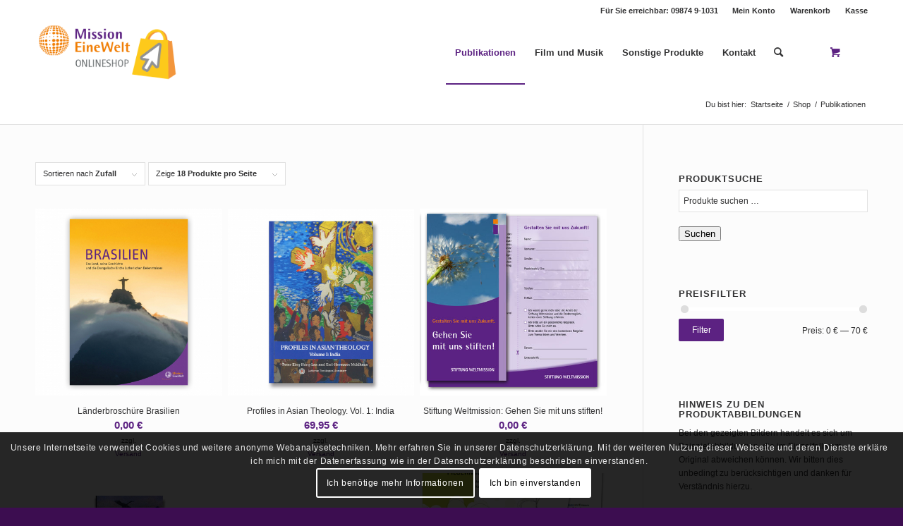

--- FILE ---
content_type: text/html; charset=UTF-8
request_url: https://shop.mission-einewelt.de/produkt-kategorie/publikationen/?s&avia_extended_shop_select=yes&product_order=rand&product_count=18
body_size: 16711
content:
<!DOCTYPE html>
<html lang="de" class="html_stretched responsive av-preloader-disabled  html_header_top html_logo_left html_main_nav_header html_menu_right html_slim html_header_sticky html_header_shrinking html_header_topbar_active html_mobile_menu_tablet html_header_searchicon html_content_align_center html_header_unstick_top html_header_stretch_disabled html_elegant-blog html_modern-blog html_av-submenu-hidden html_av-submenu-display-click html_av-overlay-side html_av-overlay-side-classic html_av-submenu-clone html_entry_id_5423 html_cart_at_menu av-cookies-consent-show-message-bar av-cookies-cookie-consent-enabled av-cookies-can-opt-out av-cookies-user-silent-accept avia-cookie-check-browser-settings av-default-lightbox av-no-preview html_text_menu_active av-mobile-menu-switch-default">
<head>
<meta charset="UTF-8" />

<!-- Diese Seite wurde optimiert mit wpSEO (https://www.wpseo.org). -->
<title>Suchergebnisse › Online-Shop von Mission EineWelt</title>
<meta name="description" content="Länderbroschüre Brasilien. Profiles in Asian Theology. Vol. 1: India. Stiftung Weltmission: Gehen Sie mit uns stiften!. Krankengebete &quot;Was ..." />
<meta name="robots" content="noindex, follow" />
<link rel="canonical" href="https://shop.mission-einewelt.de/?s=" />
<link rel="next" href="https://shop.mission-einewelt.de/produkt-kategorie/publikationen/page/2/?s&#038;avia_extended_shop_select=yes&#038;product_order=rand&#038;product_count=18" />




<!-- mobile setting -->
<meta name="viewport" content="width=device-width, initial-scale=1">

<!-- Scripts/CSS and wp_head hook -->


				<script type='text/javascript'>

				function avia_cookie_check_sessionStorage()
				{
					//	FF throws error when all cookies blocked !!
					var sessionBlocked = false;
					try
					{
						var test = sessionStorage.getItem( 'aviaCookieRefused' ) != null;
					}
					catch(e)
					{
						sessionBlocked = true;
					}

					var aviaCookieRefused = ! sessionBlocked ? sessionStorage.getItem( 'aviaCookieRefused' ) : null;

					var html = document.getElementsByTagName('html')[0];

					/**
					 * Set a class to avoid calls to sessionStorage
					 */
					if( sessionBlocked || aviaCookieRefused )
					{
						if( html.className.indexOf('av-cookies-session-refused') < 0 )
						{
							html.className += ' av-cookies-session-refused';
						}
					}

					if( sessionBlocked || aviaCookieRefused || document.cookie.match(/aviaCookieConsent/) )
					{
						if( html.className.indexOf('av-cookies-user-silent-accept') >= 0 )
						{
							 html.className = html.className.replace(/\bav-cookies-user-silent-accept\b/g, '');
						}
					}
				}

				avia_cookie_check_sessionStorage();

			</script>
			<style type="text/css">@font-face { font-family: 'star'; src: url('https://shop.mission-einewelt.de/wp-content/plugins/woocommerce/assets/fonts/star.eot'); src: url('https://shop.mission-einewelt.de/wp-content/plugins/woocommerce/assets/fonts/star.eot?#iefix') format('embedded-opentype'), 	  url('https://shop.mission-einewelt.de/wp-content/plugins/woocommerce/assets/fonts/star.woff') format('woff'), 	  url('https://shop.mission-einewelt.de/wp-content/plugins/woocommerce/assets/fonts/star.ttf') format('truetype'), 	  url('https://shop.mission-einewelt.de/wp-content/plugins/woocommerce/assets/fonts/star.svg#star') format('svg'); font-weight: normal; font-style: normal;  } @font-face { font-family: 'WooCommerce'; src: url('https://shop.mission-einewelt.de/wp-content/plugins/woocommerce/assets/fonts/WooCommerce.eot'); src: url('https://shop.mission-einewelt.de/wp-content/plugins/woocommerce/assets/fonts/WooCommerce.eot?#iefix') format('embedded-opentype'), 	  url('https://shop.mission-einewelt.de/wp-content/plugins/woocommerce/assets/fonts/WooCommerce.woff') format('woff'), 	  url('https://shop.mission-einewelt.de/wp-content/plugins/woocommerce/assets/fonts/WooCommerce.ttf') format('truetype'), 	  url('https://shop.mission-einewelt.de/wp-content/plugins/woocommerce/assets/fonts/WooCommerce.svg#WooCommerce') format('svg'); font-weight: normal; font-style: normal;  } </style><link rel="alternate" type="application/rss+xml" title="Online-Shop von Mission EineWelt &raquo; Feed" href="https://shop.mission-einewelt.de/feed/" />
<link rel="alternate" type="application/rss+xml" title="Online-Shop von Mission EineWelt &raquo; Kommentar-Feed" href="https://shop.mission-einewelt.de/comments/feed/" />
<link rel="alternate" type="application/rss+xml" title="Online-Shop von Mission EineWelt &raquo; Publikationen Kategorie Feed" href="https://shop.mission-einewelt.de/produkt-kategorie/publikationen/feed/" />
<style id='wp-img-auto-sizes-contain-inline-css' type='text/css'>
img:is([sizes=auto i],[sizes^="auto," i]){contain-intrinsic-size:3000px 1500px}
/*# sourceURL=wp-img-auto-sizes-contain-inline-css */
</style>
<link rel='stylesheet' id='german-market-blocks-integrations-css' href='https://shop.mission-einewelt.de/wp-content/plugins/woocommerce-german-market/german-market-blocks/build/integrations.css?ver=3.54' type='text/css' media='all' />
<link rel='stylesheet' id='german-market-checkout-block-checkboxes-css' href='https://shop.mission-einewelt.de/wp-content/plugins/woocommerce-german-market/german-market-blocks/build/blocks/checkout-checkboxes/style-index.css?ver=3.54' type='text/css' media='all' />
<link rel='stylesheet' id='german-market-product-charging-device-css' href='https://shop.mission-einewelt.de/wp-content/plugins/woocommerce-german-market/german-market-blocks/build/blocks/product-charging-device/style-index.css?ver=3.54' type='text/css' media='all' />
<link rel='stylesheet' id='avia-woocommerce-css-css' href='https://shop.mission-einewelt.de/wp-content/themes/enfold/config-woocommerce/woocommerce-mod.css?ver=6.9' type='text/css' media='all' />
<link rel='stylesheet' id='avia-grid-css' href='https://shop.mission-einewelt.de/wp-content/themes/enfold/css/grid.css?ver=4.9' type='text/css' media='all' />
<link rel='stylesheet' id='avia-base-css' href='https://shop.mission-einewelt.de/wp-content/themes/enfold/css/base.css?ver=4.9' type='text/css' media='all' />
<link rel='stylesheet' id='avia-layout-css' href='https://shop.mission-einewelt.de/wp-content/themes/enfold/css/layout.css?ver=4.9' type='text/css' media='all' />
<link rel='stylesheet' id='avia-module-audioplayer-css' href='https://shop.mission-einewelt.de/wp-content/themes/enfold/config-templatebuilder/avia-shortcodes/audio-player/audio-player.css?ver=6.9' type='text/css' media='all' />
<link rel='stylesheet' id='avia-module-blog-css' href='https://shop.mission-einewelt.de/wp-content/themes/enfold/config-templatebuilder/avia-shortcodes/blog/blog.css?ver=6.9' type='text/css' media='all' />
<link rel='stylesheet' id='avia-module-postslider-css' href='https://shop.mission-einewelt.de/wp-content/themes/enfold/config-templatebuilder/avia-shortcodes/postslider/postslider.css?ver=6.9' type='text/css' media='all' />
<link rel='stylesheet' id='avia-module-button-css' href='https://shop.mission-einewelt.de/wp-content/themes/enfold/config-templatebuilder/avia-shortcodes/buttons/buttons.css?ver=6.9' type='text/css' media='all' />
<link rel='stylesheet' id='avia-module-buttonrow-css' href='https://shop.mission-einewelt.de/wp-content/themes/enfold/config-templatebuilder/avia-shortcodes/buttonrow/buttonrow.css?ver=6.9' type='text/css' media='all' />
<link rel='stylesheet' id='avia-module-button-fullwidth-css' href='https://shop.mission-einewelt.de/wp-content/themes/enfold/config-templatebuilder/avia-shortcodes/buttons_fullwidth/buttons_fullwidth.css?ver=6.9' type='text/css' media='all' />
<link rel='stylesheet' id='avia-module-catalogue-css' href='https://shop.mission-einewelt.de/wp-content/themes/enfold/config-templatebuilder/avia-shortcodes/catalogue/catalogue.css?ver=6.9' type='text/css' media='all' />
<link rel='stylesheet' id='avia-module-comments-css' href='https://shop.mission-einewelt.de/wp-content/themes/enfold/config-templatebuilder/avia-shortcodes/comments/comments.css?ver=6.9' type='text/css' media='all' />
<link rel='stylesheet' id='avia-module-contact-css' href='https://shop.mission-einewelt.de/wp-content/themes/enfold/config-templatebuilder/avia-shortcodes/contact/contact.css?ver=6.9' type='text/css' media='all' />
<link rel='stylesheet' id='avia-module-slideshow-css' href='https://shop.mission-einewelt.de/wp-content/themes/enfold/config-templatebuilder/avia-shortcodes/slideshow/slideshow.css?ver=6.9' type='text/css' media='all' />
<link rel='stylesheet' id='avia-module-slideshow-contentpartner-css' href='https://shop.mission-einewelt.de/wp-content/themes/enfold/config-templatebuilder/avia-shortcodes/contentslider/contentslider.css?ver=6.9' type='text/css' media='all' />
<link rel='stylesheet' id='avia-module-countdown-css' href='https://shop.mission-einewelt.de/wp-content/themes/enfold/config-templatebuilder/avia-shortcodes/countdown/countdown.css?ver=6.9' type='text/css' media='all' />
<link rel='stylesheet' id='avia-module-gallery-css' href='https://shop.mission-einewelt.de/wp-content/themes/enfold/config-templatebuilder/avia-shortcodes/gallery/gallery.css?ver=6.9' type='text/css' media='all' />
<link rel='stylesheet' id='avia-module-gallery-hor-css' href='https://shop.mission-einewelt.de/wp-content/themes/enfold/config-templatebuilder/avia-shortcodes/gallery_horizontal/gallery_horizontal.css?ver=6.9' type='text/css' media='all' />
<link rel='stylesheet' id='avia-module-maps-css' href='https://shop.mission-einewelt.de/wp-content/themes/enfold/config-templatebuilder/avia-shortcodes/google_maps/google_maps.css?ver=6.9' type='text/css' media='all' />
<link rel='stylesheet' id='avia-module-gridrow-css' href='https://shop.mission-einewelt.de/wp-content/themes/enfold/config-templatebuilder/avia-shortcodes/grid_row/grid_row.css?ver=6.9' type='text/css' media='all' />
<link rel='stylesheet' id='avia-module-heading-css' href='https://shop.mission-einewelt.de/wp-content/themes/enfold/config-templatebuilder/avia-shortcodes/heading/heading.css?ver=6.9' type='text/css' media='all' />
<link rel='stylesheet' id='avia-module-rotator-css' href='https://shop.mission-einewelt.de/wp-content/themes/enfold/config-templatebuilder/avia-shortcodes/headline_rotator/headline_rotator.css?ver=6.9' type='text/css' media='all' />
<link rel='stylesheet' id='avia-module-hr-css' href='https://shop.mission-einewelt.de/wp-content/themes/enfold/config-templatebuilder/avia-shortcodes/hr/hr.css?ver=6.9' type='text/css' media='all' />
<link rel='stylesheet' id='avia-module-icon-css' href='https://shop.mission-einewelt.de/wp-content/themes/enfold/config-templatebuilder/avia-shortcodes/icon/icon.css?ver=6.9' type='text/css' media='all' />
<link rel='stylesheet' id='avia-module-iconbox-css' href='https://shop.mission-einewelt.de/wp-content/themes/enfold/config-templatebuilder/avia-shortcodes/iconbox/iconbox.css?ver=6.9' type='text/css' media='all' />
<link rel='stylesheet' id='avia-module-icongrid-css' href='https://shop.mission-einewelt.de/wp-content/themes/enfold/config-templatebuilder/avia-shortcodes/icongrid/icongrid.css?ver=6.9' type='text/css' media='all' />
<link rel='stylesheet' id='avia-module-iconlist-css' href='https://shop.mission-einewelt.de/wp-content/themes/enfold/config-templatebuilder/avia-shortcodes/iconlist/iconlist.css?ver=6.9' type='text/css' media='all' />
<link rel='stylesheet' id='avia-module-image-css' href='https://shop.mission-einewelt.de/wp-content/themes/enfold/config-templatebuilder/avia-shortcodes/image/image.css?ver=6.9' type='text/css' media='all' />
<link rel='stylesheet' id='avia-module-hotspot-css' href='https://shop.mission-einewelt.de/wp-content/themes/enfold/config-templatebuilder/avia-shortcodes/image_hotspots/image_hotspots.css?ver=6.9' type='text/css' media='all' />
<link rel='stylesheet' id='avia-module-magazine-css' href='https://shop.mission-einewelt.de/wp-content/themes/enfold/config-templatebuilder/avia-shortcodes/magazine/magazine.css?ver=6.9' type='text/css' media='all' />
<link rel='stylesheet' id='avia-module-masonry-css' href='https://shop.mission-einewelt.de/wp-content/themes/enfold/config-templatebuilder/avia-shortcodes/masonry_entries/masonry_entries.css?ver=6.9' type='text/css' media='all' />
<link rel='stylesheet' id='avia-siteloader-css' href='https://shop.mission-einewelt.de/wp-content/themes/enfold/css/avia-snippet-site-preloader.css?ver=6.9' type='text/css' media='all' />
<link rel='stylesheet' id='avia-module-menu-css' href='https://shop.mission-einewelt.de/wp-content/themes/enfold/config-templatebuilder/avia-shortcodes/menu/menu.css?ver=6.9' type='text/css' media='all' />
<link rel='stylesheet' id='avia-module-notification-css' href='https://shop.mission-einewelt.de/wp-content/themes/enfold/config-templatebuilder/avia-shortcodes/notification/notification.css?ver=6.9' type='text/css' media='all' />
<link rel='stylesheet' id='avia-module-numbers-css' href='https://shop.mission-einewelt.de/wp-content/themes/enfold/config-templatebuilder/avia-shortcodes/numbers/numbers.css?ver=6.9' type='text/css' media='all' />
<link rel='stylesheet' id='avia-module-portfolio-css' href='https://shop.mission-einewelt.de/wp-content/themes/enfold/config-templatebuilder/avia-shortcodes/portfolio/portfolio.css?ver=6.9' type='text/css' media='all' />
<link rel='stylesheet' id='avia-module-post-metadata-css' href='https://shop.mission-einewelt.de/wp-content/themes/enfold/config-templatebuilder/avia-shortcodes/post_metadata/post_metadata.css?ver=6.9' type='text/css' media='all' />
<link rel='stylesheet' id='avia-module-progress-bar-css' href='https://shop.mission-einewelt.de/wp-content/themes/enfold/config-templatebuilder/avia-shortcodes/progressbar/progressbar.css?ver=6.9' type='text/css' media='all' />
<link rel='stylesheet' id='avia-module-promobox-css' href='https://shop.mission-einewelt.de/wp-content/themes/enfold/config-templatebuilder/avia-shortcodes/promobox/promobox.css?ver=6.9' type='text/css' media='all' />
<link rel='stylesheet' id='avia-sc-search-css' href='https://shop.mission-einewelt.de/wp-content/themes/enfold/config-templatebuilder/avia-shortcodes/search/search.css?ver=6.9' type='text/css' media='all' />
<link rel='stylesheet' id='avia-module-slideshow-accordion-css' href='https://shop.mission-einewelt.de/wp-content/themes/enfold/config-templatebuilder/avia-shortcodes/slideshow_accordion/slideshow_accordion.css?ver=6.9' type='text/css' media='all' />
<link rel='stylesheet' id='avia-module-slideshow-feature-image-css' href='https://shop.mission-einewelt.de/wp-content/themes/enfold/config-templatebuilder/avia-shortcodes/slideshow_feature_image/slideshow_feature_image.css?ver=6.9' type='text/css' media='all' />
<link rel='stylesheet' id='avia-module-slideshow-fullsize-css' href='https://shop.mission-einewelt.de/wp-content/themes/enfold/config-templatebuilder/avia-shortcodes/slideshow_fullsize/slideshow_fullsize.css?ver=6.9' type='text/css' media='all' />
<link rel='stylesheet' id='avia-module-slideshow-fullscreen-css' href='https://shop.mission-einewelt.de/wp-content/themes/enfold/config-templatebuilder/avia-shortcodes/slideshow_fullscreen/slideshow_fullscreen.css?ver=6.9' type='text/css' media='all' />
<link rel='stylesheet' id='avia-module-slideshow-ls-css' href='https://shop.mission-einewelt.de/wp-content/themes/enfold/config-templatebuilder/avia-shortcodes/slideshow_layerslider/slideshow_layerslider.css?ver=6.9' type='text/css' media='all' />
<link rel='stylesheet' id='avia-module-social-css' href='https://shop.mission-einewelt.de/wp-content/themes/enfold/config-templatebuilder/avia-shortcodes/social_share/social_share.css?ver=6.9' type='text/css' media='all' />
<link rel='stylesheet' id='avia-module-tabsection-css' href='https://shop.mission-einewelt.de/wp-content/themes/enfold/config-templatebuilder/avia-shortcodes/tab_section/tab_section.css?ver=6.9' type='text/css' media='all' />
<link rel='stylesheet' id='avia-module-table-css' href='https://shop.mission-einewelt.de/wp-content/themes/enfold/config-templatebuilder/avia-shortcodes/table/table.css?ver=6.9' type='text/css' media='all' />
<link rel='stylesheet' id='avia-module-tabs-css' href='https://shop.mission-einewelt.de/wp-content/themes/enfold/config-templatebuilder/avia-shortcodes/tabs/tabs.css?ver=6.9' type='text/css' media='all' />
<link rel='stylesheet' id='avia-module-team-css' href='https://shop.mission-einewelt.de/wp-content/themes/enfold/config-templatebuilder/avia-shortcodes/team/team.css?ver=6.9' type='text/css' media='all' />
<link rel='stylesheet' id='avia-module-testimonials-css' href='https://shop.mission-einewelt.de/wp-content/themes/enfold/config-templatebuilder/avia-shortcodes/testimonials/testimonials.css?ver=6.9' type='text/css' media='all' />
<link rel='stylesheet' id='avia-module-timeline-css' href='https://shop.mission-einewelt.de/wp-content/themes/enfold/config-templatebuilder/avia-shortcodes/timeline/timeline.css?ver=6.9' type='text/css' media='all' />
<link rel='stylesheet' id='avia-module-toggles-css' href='https://shop.mission-einewelt.de/wp-content/themes/enfold/config-templatebuilder/avia-shortcodes/toggles/toggles.css?ver=6.9' type='text/css' media='all' />
<link rel='stylesheet' id='avia-module-video-css' href='https://shop.mission-einewelt.de/wp-content/themes/enfold/config-templatebuilder/avia-shortcodes/video/video.css?ver=6.9' type='text/css' media='all' />
<style id='wp-emoji-styles-inline-css' type='text/css'>

	img.wp-smiley, img.emoji {
		display: inline !important;
		border: none !important;
		box-shadow: none !important;
		height: 1em !important;
		width: 1em !important;
		margin: 0 0.07em !important;
		vertical-align: -0.1em !important;
		background: none !important;
		padding: 0 !important;
	}
/*# sourceURL=wp-emoji-styles-inline-css */
</style>
<style id='woocommerce-inline-inline-css' type='text/css'>
.woocommerce form .form-row .required { visibility: visible; }
/*# sourceURL=woocommerce-inline-inline-css */
</style>
<link rel='stylesheet' id='avia-scs-css' href='https://shop.mission-einewelt.de/wp-content/themes/enfold/css/shortcodes.css?ver=4.9' type='text/css' media='all' />
<link rel='stylesheet' id='avia-popup-css-css' href='https://shop.mission-einewelt.de/wp-content/themes/enfold/js/aviapopup/magnific-popup.css?ver=4.9' type='text/css' media='screen' />
<link rel='stylesheet' id='avia-lightbox-css' href='https://shop.mission-einewelt.de/wp-content/themes/enfold/css/avia-snippet-lightbox.css?ver=4.9' type='text/css' media='screen' />
<link rel='stylesheet' id='avia-widget-css-css' href='https://shop.mission-einewelt.de/wp-content/themes/enfold/css/avia-snippet-widget.css?ver=4.9' type='text/css' media='screen' />
<link rel='stylesheet' id='avia-dynamic-css' href='https://shop.mission-einewelt.de/wp-content/uploads/dynamic_avia/enfold_child.css?ver=623871e4e0d8a' type='text/css' media='all' />
<link rel='stylesheet' id='avia-custom-css' href='https://shop.mission-einewelt.de/wp-content/themes/enfold/css/custom.css?ver=4.9' type='text/css' media='all' />
<link rel='stylesheet' id='avia-style-css' href='https://shop.mission-einewelt.de/wp-content/themes/enfold-child/style.css?ver=4.9' type='text/css' media='all' />
<link rel='stylesheet' id='german-market-blocks-order-button-position-css' href='https://shop.mission-einewelt.de/wp-content/plugins/woocommerce-german-market/german-market-blocks/additional-css/order-button-checkout-fields.css?ver=3.54' type='text/css' media='all' />
<link rel='stylesheet' id='woocommerce-de_frontend_styles-css' href='https://shop.mission-einewelt.de/wp-content/plugins/woocommerce-german-market/css/frontend.min.css?ver=3.54' type='text/css' media='all' />
<link rel='stylesheet' id='avia-cookie-css-css' href='https://shop.mission-einewelt.de/wp-content/themes/enfold/css/avia-snippet-cookieconsent.css?ver=4.9' type='text/css' media='screen' />
<script type="text/javascript" src="https://shop.mission-einewelt.de/wp-includes/js/jquery/jquery.min.js?ver=3.7.1" id="jquery-core-js"></script>
<script type="text/javascript" src="https://shop.mission-einewelt.de/wp-includes/js/jquery/jquery-migrate.min.js?ver=3.4.1" id="jquery-migrate-js"></script>
<script type="text/javascript" src="https://shop.mission-einewelt.de/wp-content/plugins/woocommerce/assets/js/jquery-blockui/jquery.blockUI.min.js?ver=2.7.0-wc.10.4.3" id="wc-jquery-blockui-js" defer="defer" data-wp-strategy="defer"></script>
<script type="text/javascript" id="wc-add-to-cart-js-extra">
/* <![CDATA[ */
var wc_add_to_cart_params = {"ajax_url":"/wp-admin/admin-ajax.php","wc_ajax_url":"/?wc-ajax=%%endpoint%%","i18n_view_cart":"Warenkorb anzeigen","cart_url":"https://shop.mission-einewelt.de/cart/","is_cart":"","cart_redirect_after_add":"no"};
//# sourceURL=wc-add-to-cart-js-extra
/* ]]> */
</script>
<script type="text/javascript" src="https://shop.mission-einewelt.de/wp-content/plugins/woocommerce/assets/js/frontend/add-to-cart.min.js?ver=10.4.3" id="wc-add-to-cart-js" defer="defer" data-wp-strategy="defer"></script>
<script type="text/javascript" src="https://shop.mission-einewelt.de/wp-content/plugins/woocommerce/assets/js/js-cookie/js.cookie.min.js?ver=2.1.4-wc.10.4.3" id="wc-js-cookie-js" defer="defer" data-wp-strategy="defer"></script>
<script type="text/javascript" id="woocommerce-js-extra">
/* <![CDATA[ */
var woocommerce_params = {"ajax_url":"/wp-admin/admin-ajax.php","wc_ajax_url":"/?wc-ajax=%%endpoint%%","i18n_password_show":"Passwort anzeigen","i18n_password_hide":"Passwort ausblenden"};
//# sourceURL=woocommerce-js-extra
/* ]]> */
</script>
<script type="text/javascript" src="https://shop.mission-einewelt.de/wp-content/plugins/woocommerce/assets/js/frontend/woocommerce.min.js?ver=10.4.3" id="woocommerce-js" defer="defer" data-wp-strategy="defer"></script>
<script type="text/javascript" src="https://shop.mission-einewelt.de/wp-content/themes/enfold/js/avia-compat.js?ver=4.9" id="avia-compat-js"></script>
<script type="text/javascript" id="woocommerce_de_frontend-js-extra">
/* <![CDATA[ */
var sepa_ajax_object = {"ajax_url":"https://shop.mission-einewelt.de/wp-admin/admin-ajax.php","nonce":"987ce1f772"};
var woocommerce_remove_updated_totals = {"val":"0"};
var woocommerce_payment_update = {"val":"1"};
var german_market_price_variable_products = {"val":"gm_default"};
var german_market_price_variable_theme_extra_element = {"val":"none"};
var german_market_legal_info_product_reviews = {"element":".woocommerce-Reviews .commentlist","activated":"off"};
var ship_different_address = {"message":"\u003Cp class=\"woocommerce-notice woocommerce-notice--info woocommerce-info\" id=\"german-market-puchase-on-account-message\"\u003E\"Lieferung an eine andere Adresse senden\" ist f\u00fcr die gew\u00e4hlte Zahlungsart \"Kauf auf Rechnung\" nicht verf\u00fcgbar und wurde deaktiviert!\u003C/p\u003E","before_element":".woocommerce-checkout-payment"};
//# sourceURL=woocommerce_de_frontend-js-extra
/* ]]> */
</script>
<script type="text/javascript" src="https://shop.mission-einewelt.de/wp-content/plugins/woocommerce-german-market/js/WooCommerce-German-Market-Frontend.min.js?ver=3.54" id="woocommerce_de_frontend-js"></script>
<link rel="https://api.w.org/" href="https://shop.mission-einewelt.de/wp-json/" /><link rel="alternate" title="JSON" type="application/json" href="https://shop.mission-einewelt.de/wp-json/wp/v2/product_cat/95" /><link rel="EditURI" type="application/rsd+xml" title="RSD" href="https://shop.mission-einewelt.de/xmlrpc.php?rsd" />
<meta name="generator" content="WordPress 6.9" />
<meta name="generator" content="WooCommerce 10.4.3" />
<link rel="profile" href="http://gmpg.org/xfn/11" />
<link rel="alternate" type="application/rss+xml" title="Online-Shop von Mission EineWelt RSS2 Feed" href="https://shop.mission-einewelt.de/feed/" />
<link rel="pingback" href="https://shop.mission-einewelt.de/xmlrpc.php" />
<!--[if lt IE 9]><script src="https://shop.mission-einewelt.de/wp-content/themes/enfold/js/html5shiv.js"></script><![endif]-->
<link rel="icon" href="https://shop.mission-einewelt.de/wp-content/uploads/2017/07/favicon-96x96.png" type="image/png">
	<noscript><style>.woocommerce-product-gallery{ opacity: 1 !important; }</style></noscript>
	<style type='text/css'>
@font-face {font-family: 'entypo-fontello'; font-weight: normal; font-style: normal; font-display: auto;
src: url('https://shop.mission-einewelt.de/wp-content/themes/enfold/config-templatebuilder/avia-template-builder/assets/fonts/entypo-fontello.woff2') format('woff2'),
url('https://shop.mission-einewelt.de/wp-content/themes/enfold/config-templatebuilder/avia-template-builder/assets/fonts/entypo-fontello.woff') format('woff'),
url('https://shop.mission-einewelt.de/wp-content/themes/enfold/config-templatebuilder/avia-template-builder/assets/fonts/entypo-fontello.ttf') format('truetype'),
url('https://shop.mission-einewelt.de/wp-content/themes/enfold/config-templatebuilder/avia-template-builder/assets/fonts/entypo-fontello.svg#entypo-fontello') format('svg'),
url('https://shop.mission-einewelt.de/wp-content/themes/enfold/config-templatebuilder/avia-template-builder/assets/fonts/entypo-fontello.eot'),
url('https://shop.mission-einewelt.de/wp-content/themes/enfold/config-templatebuilder/avia-template-builder/assets/fonts/entypo-fontello.eot?#iefix') format('embedded-opentype');
} #top .avia-font-entypo-fontello, body .avia-font-entypo-fontello, html body [data-av_iconfont='entypo-fontello']:before{ font-family: 'entypo-fontello'; }
</style>

<!--
Debugging Info for Theme support: 

Theme: Enfold
Version: 4.9
Installed: enfold
AviaFramework Version: 5.0
AviaBuilder Version: 4.8
aviaElementManager Version: 1.0.1
- - - - - - - - - - -
ChildTheme: Enfold Child
ChildTheme Version: 1.0
ChildTheme Installed: enfold

ML:128-PU:122-PLA:10
WP:6.9
Compress: CSS:disabled - JS:disabled
Updates: enabled - deprecated Envato API - register Envato Token
PLAu:9
-->
<link rel='stylesheet' id='wc-blocks-style-css' href='https://shop.mission-einewelt.de/wp-content/plugins/woocommerce/assets/client/blocks/wc-blocks.css?ver=wc-10.4.3' type='text/css' media='all' />
</head>

<body id="top" class="archive search search-results tax-product_cat term-publikationen term-95 wp-theme-enfold wp-child-theme-enfold-child stretched rtl_columns av-curtain-numeric arial-websave arial  theme-enfold woocommerce woocommerce-page woocommerce-no-js avia-woocommerce-30" itemscope="itemscope" itemtype="https://schema.org/WebPage" >

	
	<div id='wrap_all'>

	
<header id='header' class='all_colors header_color light_bg_color  av_header_top av_logo_left av_main_nav_header av_menu_right av_slim av_header_sticky av_header_shrinking av_header_stretch_disabled av_mobile_menu_tablet av_header_searchicon av_header_unstick_top av_seperator_small_border av_bottom_nav_disabled  av_alternate_logo_active'  role="banner" itemscope="itemscope" itemtype="https://schema.org/WPHeader" >

		<div id='header_meta' class='container_wrap container_wrap_meta  av_secondary_right av_extra_header_active av_phone_active_right av_entry_id_5423'>

			      <div class='container'>
			      <nav class='sub_menu'  role="navigation" itemscope="itemscope" itemtype="https://schema.org/SiteNavigationElement" ><ul role="menu" class="menu" id="avia2-menu"><li role="menuitem" id="menu-item-723" class="menu-item menu-item-type-post_type menu-item-object-page menu-item-723"><a href="https://shop.mission-einewelt.de/my-account/">Mein Konto</a></li>
<li role="menuitem" id="menu-item-767" class="menu-item menu-item-type-post_type menu-item-object-page menu-item-767"><a href="https://shop.mission-einewelt.de/cart/">Warenkorb</a></li>
<li role="menuitem" id="menu-item-724" class="menu-item menu-item-type-post_type menu-item-object-page menu-item-724"><a href="https://shop.mission-einewelt.de/checkout/">Kasse</a></li>
</ul></nav><div class='phone-info with_nav'><div>Für Sie erreichbar: 09874 9-1031</div></div>			      </div>
		</div>

		<div  id='header_main' class='container_wrap container_wrap_logo'>

        <div class='container av-logo-container'><div class='inner-container'><span class='logo avia-standard-logo'><a href='https://shop.mission-einewelt.de/' class=''><img src="https://shop.mission-einewelt.de/wp-content/uploads/2018/08/Logo_shop-1.png" height="100" width="300" alt='Online-Shop von Mission EineWelt' title='Logo_shop' /></a></span><nav class='main_menu' data-selectname='Wähle eine Seite'  role="navigation" itemscope="itemscope" itemtype="https://schema.org/SiteNavigationElement" ><div class="avia-menu av-main-nav-wrap"><ul role="menu" class="menu av-main-nav" id="avia-menu"><li role="menuitem" id="menu-item-10730" class="menu-item menu-item-type-taxonomy menu-item-object-product_cat current-menu-item menu-item-has-children menu-item-top-level menu-item-top-level-1"><a href="https://shop.mission-einewelt.de/produkt-kategorie/publikationen/" itemprop="url" tabindex="0"><span class="avia-bullet"></span><span class="avia-menu-text">Publikationen</span><span class="avia-menu-fx"><span class="avia-arrow-wrap"><span class="avia-arrow"></span></span></span></a>


<ul class="sub-menu">
	<li role="menuitem" id="menu-item-10731" class="menu-item menu-item-type-taxonomy menu-item-object-product_cat"><a href="https://shop.mission-einewelt.de/produkt-kategorie/publikationen/publikationen-buecher/" itemprop="url" tabindex="0"><span class="avia-bullet"></span><span class="avia-menu-text">Bücher</span></a></li>
	<li role="menuitem" id="menu-item-10734" class="menu-item menu-item-type-taxonomy menu-item-object-product_cat"><a href="https://shop.mission-einewelt.de/produkt-kategorie/publikationen/publikationen-gebete-und-meditationen/" itemprop="url" tabindex="0"><span class="avia-bullet"></span><span class="avia-menu-text">Gebete und Meditationen</span></a></li>
	<li role="menuitem" id="menu-item-10735" class="menu-item menu-item-type-taxonomy menu-item-object-product_cat"><a href="https://shop.mission-einewelt.de/produkt-kategorie/publikationen/publikationen-faltblaetter/" itemprop="url" tabindex="0"><span class="avia-bullet"></span><span class="avia-menu-text">Faltblätter</span></a></li>
	<li role="menuitem" id="menu-item-10741" class="menu-item menu-item-type-taxonomy menu-item-object-product_cat"><a href="https://shop.mission-einewelt.de/produkt-kategorie/publikationen/publikationen-kochbuecher-und-rezepte/" itemprop="url" tabindex="0"><span class="avia-bullet"></span><span class="avia-menu-text">Kochbücher und Rezepte</span></a></li>
	<li role="menuitem" id="menu-item-10732" class="menu-item menu-item-type-taxonomy menu-item-object-product_cat"><a href="https://shop.mission-einewelt.de/produkt-kategorie/publikationen/publikationen-material-und-arbeitshefte/" itemprop="url" tabindex="0"><span class="avia-bullet"></span><span class="avia-menu-text">Material- und Arbeitshefte</span></a></li>
	<li role="menuitem" id="menu-item-10733" class="menu-item menu-item-type-taxonomy menu-item-object-product_cat"><a href="https://shop.mission-einewelt.de/produkt-kategorie/publikationen/publikationen-periodika-von-mission-einewelt/" itemprop="url" tabindex="0"><span class="avia-bullet"></span><span class="avia-menu-text">Periodika von Mission EineWelt</span></a></li>
</ul>
</li>
<li role="menuitem" id="menu-item-10736" class="menu-item menu-item-type-taxonomy menu-item-object-product_cat menu-item-has-children menu-item-top-level menu-item-top-level-2"><a href="https://shop.mission-einewelt.de/produkt-kategorie/film-und-musik/" itemprop="url" tabindex="0"><span class="avia-bullet"></span><span class="avia-menu-text">Film und Musik</span><span class="avia-menu-fx"><span class="avia-arrow-wrap"><span class="avia-arrow"></span></span></span></a>


<ul class="sub-menu">
	<li role="menuitem" id="menu-item-10740" class="menu-item menu-item-type-taxonomy menu-item-object-product_cat"><a href="https://shop.mission-einewelt.de/produkt-kategorie/film-und-musik/film-und-musik-filme/" itemprop="url" tabindex="0"><span class="avia-bullet"></span><span class="avia-menu-text">Filme</span></a></li>
	<li role="menuitem" id="menu-item-10737" class="menu-item menu-item-type-taxonomy menu-item-object-product_cat"><a href="https://shop.mission-einewelt.de/produkt-kategorie/film-und-musik/film-und-musik-musik/" itemprop="url" tabindex="0"><span class="avia-bullet"></span><span class="avia-menu-text">Musik</span></a></li>
</ul>
</li>
<li role="menuitem" id="menu-item-10738" class="menu-item menu-item-type-taxonomy menu-item-object-product_cat menu-item-has-children menu-item-top-level menu-item-top-level-3"><a href="https://shop.mission-einewelt.de/produkt-kategorie/sonstige-produkte/" itemprop="url" tabindex="0"><span class="avia-bullet"></span><span class="avia-menu-text">Sonstige Produkte</span><span class="avia-menu-fx"><span class="avia-arrow-wrap"><span class="avia-arrow"></span></span></span></a>


<ul class="sub-menu">
	<li role="menuitem" id="menu-item-10747" class="menu-item menu-item-type-taxonomy menu-item-object-product_cat"><a href="https://shop.mission-einewelt.de/produkt-kategorie/sonstige-produkte/sonstige-produkte-kalender/" itemprop="url" tabindex="0"><span class="avia-bullet"></span><span class="avia-menu-text">Kalender</span></a></li>
	<li role="menuitem" id="menu-item-10742" class="menu-item menu-item-type-taxonomy menu-item-object-product_cat"><a href="https://shop.mission-einewelt.de/produkt-kategorie/sonstige-produkte/sonstige-produkte-postkarten/" itemprop="url" tabindex="0"><span class="avia-bullet"></span><span class="avia-menu-text">Postkarten</span></a></li>
</ul>
</li>
<li role="menuitem" id="menu-item-758" class="menu-item menu-item-type-post_type menu-item-object-page menu-item-top-level menu-item-top-level-4"><a href="https://shop.mission-einewelt.de/kontakt/" itemprop="url" tabindex="0"><span class="avia-bullet"></span><span class="avia-menu-text">Kontakt</span><span class="avia-menu-fx"><span class="avia-arrow-wrap"><span class="avia-arrow"></span></span></span></a></li>
<li id="menu-item-search" class="noMobile menu-item menu-item-search-dropdown menu-item-avia-special" role="menuitem"><a aria-label="Suche" href="?s=" rel="nofollow" data-avia-search-tooltip="

&lt;form role=&quot;search&quot; action=&quot;https://shop.mission-einewelt.de/&quot; id=&quot;searchform&quot; method=&quot;get&quot; class=&quot;&quot;&gt;
	&lt;div&gt;
		&lt;input type=&quot;submit&quot; value=&quot;&quot; id=&quot;searchsubmit&quot; class=&quot;button avia-font-entypo-fontello&quot; /&gt;
		&lt;input type=&quot;text&quot; id=&quot;s&quot; name=&quot;s&quot; value=&quot;&quot; placeholder=&#039;Suche&#039; /&gt;
			&lt;/div&gt;
&lt;/form&gt;
" aria-hidden='false' data-av_icon='' data-av_iconfont='entypo-fontello'><span class="avia_hidden_link_text">Suche</span></a></li><li class="av-burger-menu-main menu-item-avia-special av-small-burger-icon">
	        			<a href="#" aria-label="Menü" aria-hidden="false">
							<span class="av-hamburger av-hamburger--spin av-js-hamburger">
								<span class="av-hamburger-box">
						          <span class="av-hamburger-inner"></span>
						          <strong>Menü</strong>
								</span>
							</span>
							<span class="avia_hidden_link_text">Menü</span>
						</a>
	        		   </li></ul></div><ul id="menu-item-shop" class = 'menu-item cart_dropdown ' data-success='wurde zum Warenkorb hinzugefügt'><li class='cart_dropdown_first'><a class='cart_dropdown_link' href='https://shop.mission-einewelt.de/cart/'><span aria-hidden='true' data-av_icon='' data-av_iconfont='entypo-fontello'></span><span class='av-cart-counter '>0</span><span class='avia_hidden_link_text'>Einkaufswagen</span></a><!--<span class='cart_subtotal'><span class="woocommerce-Price-amount amount"><bdi>0,00&nbsp;<span class="woocommerce-Price-currencySymbol">&euro;</span></bdi></span></span>--><div class='dropdown_widget dropdown_widget_cart'><div class='avia-arrow'></div><div class="widget_shopping_cart_content"></div></div></li></ul></nav></div> </div> 
		<!-- end container_wrap-->
		</div>
		<div class='header_bg'></div>

<!-- end header -->
</header>

	<div id='main' class='all_colors' data-scroll-offset='88'>

	<div class='stretch_full container_wrap alternate_color light_bg_color empty_title  title_container'><div class='container'><div class="breadcrumb breadcrumbs avia-breadcrumbs"><div class="breadcrumb-trail" ><span class="trail-before"><span class="breadcrumb-title">Du bist hier:</span></span> <span  itemscope="itemscope" itemtype="https://schema.org/BreadcrumbList" ><span  itemscope="itemscope" itemtype="https://schema.org/ListItem" itemprop="itemListElement" ><a itemprop="url" href="https://shop.mission-einewelt.de" title="Online-Shop von Mission EineWelt" rel="home" class="trail-begin"><span itemprop="name">Startseite</span></a><span itemprop="position" class="hidden">1</span></span></span> <span class="sep">/</span> <span  itemscope="itemscope" itemtype="https://schema.org/BreadcrumbList" ><span  itemscope="itemscope" itemtype="https://schema.org/ListItem" itemprop="itemListElement" ><a itemprop="url" href="https://shop.mission-einewelt.de/shop/" title="Shop"><span itemprop="name">Shop</span></a><span itemprop="position" class="hidden">2</span></span></span> <span class="sep">/</span> <span class="trail-end">Publikationen</span></div></div></div></div><div class='container_wrap container_wrap_first main_color sidebar_right template-shop shop_columns_3'><div class='container'><header class="woocommerce-products-header">
			<h1 class="woocommerce-products-header__title page-title">Suchergebnisse: &#8222;&#8220;</h1>
	
	</header>
<main class='template-shop content av-content-small alpha units'  role="main" itemprop="mainContentOfPage" itemscope="itemscope" itemtype="https://schema.org/SearchResultsPage" ><div class='entry-content-wrapper'><div class="woocommerce-notices-wrapper"></div><div class='product-sorting'><ul class='sort-param sort-param-order'><li><span class='currently-selected'>Sortieren nach <strong>Zufall</strong></span><ul><li><a href='?paged=1&s=&avia_extended_shop_select=yes&product_order=default&product_count=18' rel="nofollow"><span class='avia-bullet'></span>Standard</a></li><li><a href='?paged=1&s=&avia_extended_shop_select=yes&product_order=menu_order&product_count=18' rel="nofollow"><span class='avia-bullet'></span>Benutzerdefiniert</a></li><li><a href='?paged=1&s=&avia_extended_shop_select=yes&product_order=title&product_count=18' rel="nofollow"><span class='avia-bullet'></span>Name</a></li><li><a href='?paged=1&s=&avia_extended_shop_select=yes&product_order=price&product_count=18' rel="nofollow"><span class='avia-bullet'></span>Preis</a></li><li><a href='?paged=1&s=&avia_extended_shop_select=yes&product_order=date&product_count=18' rel="nofollow"><span class='avia-bullet'></span>Datum</a></li><li><a href='?paged=1&s=&avia_extended_shop_select=yes&product_order=popularity&product_count=18' rel="nofollow"><span class='avia-bullet'></span>Beliebtheit (Sales)</a></li><li><a href='?paged=1&s=&avia_extended_shop_select=yes&product_order=rating&product_count=18' rel="nofollow"><span class='avia-bullet'></span>Durchschnittliche Bewertung</a></li><li><a href='?paged=1&s=&avia_extended_shop_select=yes&product_order=relevance&product_count=18' rel="nofollow"><span class='avia-bullet'></span>Relevanz</a></li><li class='current-param'><a href='?paged=1&s=&avia_extended_shop_select=yes&product_order=rand&product_count=18' rel="nofollow"><span class='avia-bullet'></span>Zufall</a></li><li><a href='?paged=1&s=&avia_extended_shop_select=yes&product_order=id&product_count=18' rel="nofollow"><span class='avia-bullet'></span>Artikelnummer</a></li></ul></li></ul><ul class='sort-param sort-param-count'><li><span class='currently-selected'>Zeige <strong>18 Produkte pro Seite</strong></span><ul><li><a href='?paged=1&s=&avia_extended_shop_select=yes&product_order=rand&product_count=9' rel="nofollow">		<span class='avia-bullet'></span>9 Produkte pro Seite</a></li><li class='current-param'><a href='?paged=1&s=&avia_extended_shop_select=yes&product_order=rand&product_count=18' rel="nofollow">	<span class='avia-bullet'></span>18 Produkte pro Seite</a></li><li><a href='?paged=1&s=&avia_extended_shop_select=yes&product_order=rand&product_count=27' rel="nofollow">	<span class='avia-bullet'></span>27 Produkte pro Seite</a></li></ul></li></ul></div><ul class="products columns-3">
<li class="product type-product post-5423 status-publish first instock product_cat-publikationen has-post-thumbnail purchasable product-type-simple">
	<div class='inner_product main_color wrapped_style noLightbox  av-product-class-minimal'><a href="https://shop.mission-einewelt.de/produkt/laenderbroschuere-brasilien/" class="woocommerce-LoopProduct-link woocommerce-loop-product__link"><div class='thumbnail_container'><img width="450" height="450" src="https://shop.mission-einewelt.de/wp-content/uploads/2021/05/Brasilienheft_2021-450x450.jpg" class="wp-image-11947 avia-img-lazy-loading-11947 attachment-shop_catalog size-shop_catalog wp-post-image" alt="" decoding="async" fetchpriority="high" /><span class='cart-loading'></span></div><div class='inner_product_header'><div class='avia-arrow'></div><div class='inner_product_header_table'><div class='inner_product_header_cell'><h2 class="woocommerce-loop-product__title">Länderbroschüre Brasilien</h2></a><p class="price"><span class="woocommerce-Price-amount amount"><bdi>0,00&nbsp;<span class="woocommerce-Price-currencySymbol">&euro;</span></bdi></span></p>
		<div class="wgm-info woocommerce-de_price_taxrate "></div>
		<div class="wgm-info woocommerce_de_versandkosten">zzgl. <a class="versandkosten" href="https://shop.mission-einewelt.de/versand__lieferung/" target="_blank">Versand</a></div></div></div></div></a></div></li>
<li class="product type-product post-11793 status-publish instock product_cat-publikationen-buecher product_cat-publikationen has-post-thumbnail purchasable product-type-simple">
	<div class='inner_product main_color wrapped_style noLightbox  av-product-class-minimal'><a href="https://shop.mission-einewelt.de/produkt/profiles-in-asian-theology-vol-1-india/" class="woocommerce-LoopProduct-link woocommerce-loop-product__link"><div class='thumbnail_container'><img width="450" height="450" src="https://shop.mission-einewelt.de/wp-content/uploads/2020/02/profilesinasiantheology-450x450.jpg" class="wp-image-11794 avia-img-lazy-loading-11794 attachment-shop_catalog size-shop_catalog wp-post-image" alt="" decoding="async" /><span class='cart-loading'></span></div><div class='inner_product_header'><div class='avia-arrow'></div><div class='inner_product_header_table'><div class='inner_product_header_cell'><h2 class="woocommerce-loop-product__title">Profiles in Asian Theology. Vol. 1: India</h2></a><p class="price"><span class="woocommerce-Price-amount amount"><bdi>69,95&nbsp;<span class="woocommerce-Price-currencySymbol">&euro;</span></bdi></span></p>
		<div class="wgm-info woocommerce-de_price_taxrate "></div>
		<div class="wgm-info woocommerce_de_versandkosten">zzgl. <a class="versandkosten" href="https://shop.mission-einewelt.de/versand__lieferung/" target="_blank">Versand</a></div></div></div></div></a></div></li>
<li class="product type-product post-6110 status-publish last instock product_cat-publikationen-faltblaetter has-post-thumbnail purchasable product-type-simple">
	<div class='inner_product main_color wrapped_style noLightbox  av-product-class-minimal'><a href="https://shop.mission-einewelt.de/produkt/stiftung-weltmission-gehen-sie-mit-uns-stiften/" class="woocommerce-LoopProduct-link woocommerce-loop-product__link"><div class='thumbnail_container'><img width="430" height="430" src="https://shop.mission-einewelt.de/wp-content/uploads/2017/07/Weltmission_Folder_shop.jpg" class="wp-image-10334 avia-img-lazy-loading-10334 attachment-shop_catalog size-shop_catalog wp-post-image" alt="Gehen Sie mit uns stiften!" decoding="async" /><span class='cart-loading'></span></div><div class='inner_product_header'><div class='avia-arrow'></div><div class='inner_product_header_table'><div class='inner_product_header_cell'><h2 class="woocommerce-loop-product__title">Stiftung Weltmission: Gehen Sie mit uns stiften!</h2></a><p class="price"><span class="woocommerce-Price-amount amount"><bdi>0,00&nbsp;<span class="woocommerce-Price-currencySymbol">&euro;</span></bdi></span></p>
		<div class="wgm-info woocommerce-de_price_taxrate "></div>
		<div class="wgm-info woocommerce_de_versandkosten">zzgl. <a class="versandkosten" href="https://shop.mission-einewelt.de/versand__lieferung/" target="_blank">Versand</a></div></div></div></div></a></div></li>
<li class="product type-product post-7546 status-publish first instock product_cat-publikationen-gebete-und-meditationen has-post-thumbnail purchasable product-type-simple">
	<div class='inner_product main_color wrapped_style noLightbox  av-product-class-minimal'><a href="https://shop.mission-einewelt.de/produkt/krankengebete-2/" class="woocommerce-LoopProduct-link woocommerce-loop-product__link"><div class='thumbnail_container'><img width="430" height="430" src="https://shop.mission-einewelt.de/wp-content/uploads/2017/07/Krankengebete_dinlang.jpg" class="wp-image-10244 avia-img-lazy-loading-10244 attachment-shop_catalog size-shop_catalog wp-post-image" alt="Krankengebete &quot;Was ist der Mensch, dass du an ihn denkst&quot;" decoding="async" loading="lazy" /><span class='cart-loading'></span></div><div class='inner_product_header'><div class='avia-arrow'></div><div class='inner_product_header_table'><div class='inner_product_header_cell'><h2 class="woocommerce-loop-product__title">Krankengebete &#8222;Was ist der Mensch, dass du an ihn denkst&#8220;</h2></a><p class="price"><span class="woocommerce-Price-amount amount"><bdi>0,20&nbsp;<span class="woocommerce-Price-currencySymbol">&euro;</span></bdi></span></p>
		<div class="wgm-info woocommerce-de_price_taxrate "></div>
		<div class="wgm-info woocommerce_de_versandkosten">zzgl. <a class="versandkosten" href="https://shop.mission-einewelt.de/versand__lieferung/" target="_blank">Versand</a></div></div></div></div></a></div></li>
<li class="product type-product post-5454 status-publish instock product_cat-publikationen-buecher product_cat-publikationen product_tag-friedrich-bauer product_tag-missionar product_tag-neuendettelsau product_tag-theologe purchasable product-type-simple">
	<div class='inner_product main_color wrapped_style noLightbox  av-product-class-minimal'><a href="https://shop.mission-einewelt.de/produkt/friedrich-bauer-ein-fraenkischer-schulmann-und-theologe-mit-weltweiter-wirkung/" class="woocommerce-LoopProduct-link woocommerce-loop-product__link"><div class='thumbnail_container'><img src="https://shop.mission-einewelt.de/wp-content/uploads/woocommerce-placeholder-450x450.png" height="450" width="450" loading="lazy" alt="Platzhalterbild"><span class='cart-loading'></span></div><div class='inner_product_header'><div class='avia-arrow'></div><div class='inner_product_header_table'><div class='inner_product_header_cell'><h2 class="woocommerce-loop-product__title">Friedrich Bauer &#8211; ein fränkischer Schulmann und Theologe mit weltweiter Wirkung</h2></a><p class="price"><span class="woocommerce-Price-amount amount"><bdi>5,00&nbsp;<span class="woocommerce-Price-currencySymbol">&euro;</span></bdi></span></p>
		<div class="wgm-info woocommerce-de_price_taxrate "></div>
		<div class="wgm-info woocommerce_de_versandkosten">zzgl. <a class="versandkosten" href="https://shop.mission-einewelt.de/versand__lieferung/" target="_blank">Versand</a></div></div></div></div></a></div></li>
<li class="product type-product post-11717 status-publish last instock product_cat-publikationen-material-und-arbeitshefte product_cat-publikationen product_tag-pilgerweg has-post-thumbnail purchasable product-type-simple">
	<div class='inner_product main_color wrapped_style noLightbox  av-product-class-minimal'><a href="https://shop.mission-einewelt.de/produkt/pilgern-fuer-die-schoepfung/" class="woocommerce-LoopProduct-link woocommerce-loop-product__link"><div class='thumbnail_container'><img width="450" height="450" src="https://shop.mission-einewelt.de/wp-content/uploads/2019/09/pilgerweg-450x450.png" class="wp-image-11718 avia-img-lazy-loading-11718 attachment-shop_catalog size-shop_catalog wp-post-image" alt="" decoding="async" loading="lazy" /><span class='cart-loading'></span></div><div class='inner_product_header'><div class='avia-arrow'></div><div class='inner_product_header_table'><div class='inner_product_header_cell'><h2 class="woocommerce-loop-product__title">Pilgern für die Schöpfung</h2></a><p class="price"><span class="woocommerce-Price-amount amount"><bdi>0,00&nbsp;<span class="woocommerce-Price-currencySymbol">&euro;</span></bdi></span></p>
		<div class="wgm-info woocommerce-de_price_taxrate "></div>
		<div class="wgm-info woocommerce_de_versandkosten">zzgl. <a class="versandkosten" href="https://shop.mission-einewelt.de/versand__lieferung/" target="_blank">Versand</a></div></div></div></div></a></div></li>
<li class="product type-product post-10054 status-publish first instock product_cat-publikationen-material-und-arbeitshefte product_cat-publikationen has-post-thumbnail purchasable product-type-simple">
	<div class='inner_product main_color wrapped_style noLightbox  av-product-class-minimal'><a href="https://shop.mission-einewelt.de/produkt/dem-grossen-mangel-folgt-grosse-dankbarkeit-erfahrungen-aus-meiner-arbeit-als-aerztin/" class="woocommerce-LoopProduct-link woocommerce-loop-product__link"><div class='thumbnail_container'><img width="430" height="430" src="https://shop.mission-einewelt.de/wp-content/uploads/2017/07/Wustmann-Broschuere.jpg" class="wp-image-10349 avia-img-lazy-loading-10349 attachment-shop_catalog size-shop_catalog wp-post-image" alt="Dem großen Mangel folgt große Dankbarkeit - Erfahrungen aus meiner Arbeit als Ärztin" decoding="async" loading="lazy" /><span class='cart-loading'></span></div><div class='inner_product_header'><div class='avia-arrow'></div><div class='inner_product_header_table'><div class='inner_product_header_cell'><h2 class="woocommerce-loop-product__title">Dem großen Mangel folgt große Dankbarkeit &#8211; Erfahrungen aus meiner Arbeit als Ärztin</h2></a><p class="price"><span class="woocommerce-Price-amount amount"><bdi>0,00&nbsp;<span class="woocommerce-Price-currencySymbol">&euro;</span></bdi></span></p>
		<div class="wgm-info woocommerce-de_price_taxrate "></div>
		<div class="wgm-info woocommerce_de_versandkosten">zzgl. <a class="versandkosten" href="https://shop.mission-einewelt.de/versand__lieferung/" target="_blank">Versand</a></div></div></div></div></a></div></li>
<li class="product type-product post-8340 status-publish instock product_cat-publikationen-buecher product_cat-publikationen has-post-thumbnail purchasable product-type-simple">
	<div class='inner_product main_color wrapped_style noLightbox  av-product-class-minimal'><a href="https://shop.mission-einewelt.de/produkt/luthers-unvollendete/" class="woocommerce-LoopProduct-link woocommerce-loop-product__link"><div class='thumbnail_container'><img width="430" height="430" src="https://shop.mission-einewelt.de/wp-content/uploads/2017/07/Luthers-unvollendete_buch.jpg" class="wp-image-10258 avia-img-lazy-loading-10258 attachment-shop_catalog size-shop_catalog wp-post-image" alt="Luthers Unvollendete" decoding="async" loading="lazy" /><span class='cart-loading'></span></div><div class='inner_product_header'><div class='avia-arrow'></div><div class='inner_product_header_table'><div class='inner_product_header_cell'><h2 class="woocommerce-loop-product__title">Luthers Unvollendete</h2></a><p class="price"><span class="woocommerce-Price-amount amount"><bdi>9,00&nbsp;<span class="woocommerce-Price-currencySymbol">&euro;</span></bdi></span></p>
		<div class="wgm-info woocommerce-de_price_taxrate "></div>
		<div class="wgm-info woocommerce_de_versandkosten">zzgl. <a class="versandkosten" href="https://shop.mission-einewelt.de/versand__lieferung/" target="_blank">Versand</a></div></div></div></div></a></div></li>
<li class="product type-product post-7250 status-publish last instock product_cat-publikationen-buecher product_cat-publikationen has-post-thumbnail purchasable product-type-simple">
	<div class='inner_product main_color wrapped_style noLightbox  av-product-class-minimal'><a href="https://shop.mission-einewelt.de/produkt/from-fossil-fire-to-the-sun/" class="woocommerce-LoopProduct-link woocommerce-loop-product__link"><div class='thumbnail_container'><img width="430" height="430" src="https://shop.mission-einewelt.de/wp-content/uploads/2017/07/from-fossil-fire_buch.jpg" class="wp-image-10181 avia-img-lazy-loading-10181 attachment-shop_catalog size-shop_catalog wp-post-image" alt="From Fossil Fire To The Sun" decoding="async" loading="lazy" /><span class='cart-loading'></span></div><div class='inner_product_header'><div class='avia-arrow'></div><div class='inner_product_header_table'><div class='inner_product_header_cell'><h2 class="woocommerce-loop-product__title">From Fossil Fire To The Sun</h2></a><p class="price"><span class="woocommerce-Price-amount amount"><bdi>15,00&nbsp;<span class="woocommerce-Price-currencySymbol">&euro;</span></bdi></span></p>
		<div class="wgm-info woocommerce-de_price_taxrate "></div>
		<div class="wgm-info woocommerce_de_versandkosten">zzgl. <a class="versandkosten" href="https://shop.mission-einewelt.de/versand__lieferung/" target="_blank">Versand</a></div></div></div></div></a></div></li>
<li class="product type-product post-5986 status-publish first instock product_cat-publikationen-faltblaetter has-post-thumbnail purchasable product-type-simple">
	<div class='inner_product main_color wrapped_style noLightbox  av-product-class-minimal'><a href="https://shop.mission-einewelt.de/produkt/tagungsstaette-das-haus-mit-weltweitem-horizont/" class="woocommerce-LoopProduct-link woocommerce-loop-product__link"><div class='thumbnail_container'><img width="425" height="425" src="https://shop.mission-einewelt.de/wp-content/uploads/2017/07/Tagungsstaette_Folder.jpg" class="wp-image-10316 avia-img-lazy-loading-10316 attachment-shop_catalog size-shop_catalog wp-post-image" alt="Tagungsstätte &quot;Das Haus mit weltweitem Horizont&quot;" decoding="async" loading="lazy" /><span class='cart-loading'></span></div><div class='inner_product_header'><div class='avia-arrow'></div><div class='inner_product_header_table'><div class='inner_product_header_cell'><h2 class="woocommerce-loop-product__title">Tagungsstätte &#8222;Das Haus mit weltweitem Horizont&#8220;</h2></a><p class="price"><span class="woocommerce-Price-amount amount"><bdi>0,00&nbsp;<span class="woocommerce-Price-currencySymbol">&euro;</span></bdi></span></p>
		<div class="wgm-info woocommerce-de_price_taxrate "></div>
		<div class="wgm-info woocommerce_de_versandkosten">zzgl. <a class="versandkosten" href="https://shop.mission-einewelt.de/versand__lieferung/" target="_blank">Versand</a></div></div></div></div></a></div></li>
<li class="product type-product post-4614 status-publish instock product_cat-publikationen has-post-thumbnail purchasable product-type-simple">
	<div class='inner_product main_color wrapped_style noLightbox  av-product-class-minimal'><a href="https://shop.mission-einewelt.de/produkt/evangelische-kirche-in-kamerun/" class="woocommerce-LoopProduct-link woocommerce-loop-product__link"><div class='thumbnail_container'><img width="429" height="430" src="https://shop.mission-einewelt.de/wp-content/uploads/2017/07/Evangelische-Kirche-in-Kamerun.jpg" class="wp-image-10174 avia-img-lazy-loading-10174 attachment-shop_catalog size-shop_catalog wp-post-image" alt="Evangelische Kirche in Kamerun" decoding="async" loading="lazy" /><span class='cart-loading'></span></div><div class='inner_product_header'><div class='avia-arrow'></div><div class='inner_product_header_table'><div class='inner_product_header_cell'><h2 class="woocommerce-loop-product__title">Evangelische Kirche in Kamerun</h2></a><p class="price"><span class="woocommerce-Price-amount amount"><bdi>15,00&nbsp;<span class="woocommerce-Price-currencySymbol">&euro;</span></bdi></span></p>
		<div class="wgm-info woocommerce-de_price_taxrate "></div>
		<div class="wgm-info woocommerce_de_versandkosten">zzgl. <a class="versandkosten" href="https://shop.mission-einewelt.de/versand__lieferung/" target="_blank">Versand</a></div></div></div></div></a></div></li>
<li class="product type-product post-12096 status-publish last instock product_cat-publikationen-gebete-und-meditationen product_cat-publikationen-material-und-arbeitshefte product_cat-publikationen has-post-thumbnail product-type-simple">
	<div class='inner_product main_color wrapped_style noLightbox  av-product-class-minimal'><a href="https://shop.mission-einewelt.de/produkt/fuerbittkalender-2023/" class="woocommerce-LoopProduct-link woocommerce-loop-product__link"><div class='thumbnail_container'><img width="450" height="450" src="https://shop.mission-einewelt.de/wp-content/uploads/2022/11/cover-FB2023-450x450.jpg" class="wp-image-12097 avia-img-lazy-loading-12097 attachment-shop_catalog size-shop_catalog wp-post-image" alt="" decoding="async" loading="lazy" /><span class='cart-loading'></span></div><div class='inner_product_header'><div class='avia-arrow'></div><div class='inner_product_header_table'><div class='inner_product_header_cell'><h2 class="woocommerce-loop-product__title">Fürbittkalender 2023</h2></div></div></div></a></div></li>
<li class="product type-product post-12010 status-publish first instock product_cat-publikationen-periodika-von-mission-einewelt product_cat-publikationen has-post-thumbnail purchasable product-type-simple">
	<div class='inner_product main_color wrapped_style noLightbox  av-product-class-minimal'><a href="https://shop.mission-einewelt.de/produkt/jahresbericht-2020/" class="woocommerce-LoopProduct-link woocommerce-loop-product__link"><div class='thumbnail_container'><img width="450" height="450" src="https://shop.mission-einewelt.de/wp-content/uploads/2021/09/Jahresbericht-2020-450x450.jpg" class="wp-image-12011 avia-img-lazy-loading-12011 attachment-shop_catalog size-shop_catalog wp-post-image" alt="" decoding="async" loading="lazy" /><span class='cart-loading'></span></div><div class='inner_product_header'><div class='avia-arrow'></div><div class='inner_product_header_table'><div class='inner_product_header_cell'><h2 class="woocommerce-loop-product__title">Jahresbericht 2020</h2></a><p class="price"><span class="woocommerce-Price-amount amount"><bdi>0,00&nbsp;<span class="woocommerce-Price-currencySymbol">&euro;</span></bdi></span></p>
		<div class="wgm-info woocommerce-de_price_taxrate "></div>
		<div class="wgm-info woocommerce_de_versandkosten">zzgl. <a class="versandkosten" href="https://shop.mission-einewelt.de/versand__lieferung/" target="_blank">Versand</a></div></div></div></div></a></div></li>
<li class="product type-product post-7262 status-publish instock product_cat-publikationen has-post-thumbnail purchasable product-type-simple">
	<div class='inner_product main_color wrapped_style noLightbox  av-product-class-minimal'><a href="https://shop.mission-einewelt.de/produkt/golden-asset/" class="woocommerce-LoopProduct-link woocommerce-loop-product__link"><div class='thumbnail_container'><img width="430" height="430" src="https://shop.mission-einewelt.de/wp-content/uploads/2017/07/the-golden-asset_buch.jpg" class="wp-image-10318 avia-img-lazy-loading-10318 attachment-shop_catalog size-shop_catalog wp-post-image" alt="Golden asset" decoding="async" loading="lazy" /><span class='cart-loading'></span></div><div class='inner_product_header'><div class='avia-arrow'></div><div class='inner_product_header_table'><div class='inner_product_header_cell'><h2 class="woocommerce-loop-product__title">Golden asset</h2></a><p class="price"><span class="woocommerce-Price-amount amount"><bdi>9,00&nbsp;<span class="woocommerce-Price-currencySymbol">&euro;</span></bdi></span></p>
		<div class="wgm-info woocommerce-de_price_taxrate "></div>
		<div class="wgm-info woocommerce_de_versandkosten">zzgl. <a class="versandkosten" href="https://shop.mission-einewelt.de/versand__lieferung/" target="_blank">Versand</a></div></div></div></div></a></div></li>
<li class="product type-product post-7274 status-publish last instock product_cat-publikationen-buecher product_cat-publikationen has-post-thumbnail purchasable product-type-simple">
	<div class='inner_product main_color wrapped_style noLightbox  av-product-class-minimal'><a href="https://shop.mission-einewelt.de/produkt/johann-flierl/" class="woocommerce-LoopProduct-link woocommerce-loop-product__link"><div class='thumbnail_container'><img width="430" height="430" src="https://shop.mission-einewelt.de/wp-content/uploads/2017/07/Johann-Flierl_buch.jpg" class="wp-image-10223 avia-img-lazy-loading-10223 attachment-shop_catalog size-shop_catalog wp-post-image" alt="Johann Flierl" decoding="async" loading="lazy" /><span class='cart-loading'></span></div><div class='inner_product_header'><div class='avia-arrow'></div><div class='inner_product_header_table'><div class='inner_product_header_cell'><h2 class="woocommerce-loop-product__title">Johann Flierl</h2></a><p class="price"><span class="woocommerce-Price-amount amount"><bdi>12,00&nbsp;<span class="woocommerce-Price-currencySymbol">&euro;</span></bdi></span></p>
		<div class="wgm-info woocommerce-de_price_taxrate "></div>
		<div class="wgm-info woocommerce_de_versandkosten">zzgl. <a class="versandkosten" href="https://shop.mission-einewelt.de/versand__lieferung/" target="_blank">Versand</a></div></div></div></div></a></div></li>
<li class="product type-product post-8414 status-publish first instock product_cat-publikationen has-post-thumbnail purchasable product-type-simple">
	<div class='inner_product main_color wrapped_style noLightbox  av-product-class-minimal'><a href="https://shop.mission-einewelt.de/produkt/meer-der-inseln-berichte-aus-der-suedsee/" class="woocommerce-LoopProduct-link woocommerce-loop-product__link"><div class='thumbnail_container'><img width="430" height="430" src="https://shop.mission-einewelt.de/wp-content/uploads/2017/07/meer-der-inseln.jpg" class="wp-image-10267 avia-img-lazy-loading-10267 attachment-shop_catalog size-shop_catalog wp-post-image" alt="Meer der Inseln - Berichte aus der Südsee" decoding="async" loading="lazy" /><span class='cart-loading'></span></div><div class='inner_product_header'><div class='avia-arrow'></div><div class='inner_product_header_table'><div class='inner_product_header_cell'><h2 class="woocommerce-loop-product__title">Meer der Inseln &#8211; Berichte aus der Südsee</h2></a><p class="price"><span class="woocommerce-Price-amount amount"><bdi>3,50&nbsp;<span class="woocommerce-Price-currencySymbol">&euro;</span></bdi></span></p>
		<div class="wgm-info woocommerce-de_price_taxrate "></div>
		<div class="wgm-info woocommerce_de_versandkosten">zzgl. <a class="versandkosten" href="https://shop.mission-einewelt.de/versand__lieferung/" target="_blank">Versand</a></div></div></div></div></a></div></li>
<li class="product type-product post-8355 status-publish instock product_cat-publikationen-buecher product_cat-publikationen has-post-thumbnail purchasable product-type-simple">
	<div class='inner_product main_color wrapped_style noLightbox  av-product-class-minimal'><a href="https://shop.mission-einewelt.de/produkt/mission-erklaert/" class="woocommerce-LoopProduct-link woocommerce-loop-product__link"><div class='thumbnail_container'><img width="430" height="430" src="https://shop.mission-einewelt.de/wp-content/uploads/2017/07/Mission-erklärt_buch.jpg" class="wp-image-10273 avia-img-lazy-loading-10273 attachment-shop_catalog size-shop_catalog wp-post-image" alt="Mission erklärt" decoding="async" loading="lazy" /><span class='cart-loading'></span></div><div class='inner_product_header'><div class='avia-arrow'></div><div class='inner_product_header_table'><div class='inner_product_header_cell'><h2 class="woocommerce-loop-product__title">Mission erklärt</h2></a><p class="price"><span class="woocommerce-Price-amount amount"><bdi>10,00&nbsp;<span class="woocommerce-Price-currencySymbol">&euro;</span></bdi></span></p>
		<div class="wgm-info woocommerce-de_price_taxrate "></div>
		<div class="wgm-info woocommerce_de_versandkosten">zzgl. <a class="versandkosten" href="https://shop.mission-einewelt.de/versand__lieferung/" target="_blank">Versand</a></div></div></div></div></a></div></li>
<li class="product type-product post-12119 status-publish last instock product_cat-publikationen has-post-thumbnail purchasable product-type-simple">
	<div class='inner_product main_color wrapped_style noLightbox  av-product-class-minimal'><a href="https://shop.mission-einewelt.de/produkt/laenderbroschuere-tansania-gemeinsam-unterwegs/" class="woocommerce-LoopProduct-link woocommerce-loop-product__link"><div class='thumbnail_container'><img width="450" height="450" src="https://shop.mission-einewelt.de/wp-content/uploads/2023/03/tansania-2023-450x450.jpg" class="wp-image-12118 avia-img-lazy-loading-12118 attachment-shop_catalog size-shop_catalog wp-post-image" alt="" decoding="async" loading="lazy" /><span class='cart-loading'></span></div><div class='inner_product_header'><div class='avia-arrow'></div><div class='inner_product_header_table'><div class='inner_product_header_cell'><h2 class="woocommerce-loop-product__title">Länderbroschüre Tansania &#8211; &#8222;Gemeinsam unterwegs&#8220;</h2></a><p class="price"><span class="woocommerce-Price-amount amount"><bdi>0,00&nbsp;<span class="woocommerce-Price-currencySymbol">&euro;</span></bdi></span></p>
		<div class="wgm-info woocommerce-de_price_taxrate "></div>
		<div class="wgm-info woocommerce_de_versandkosten">zzgl. <a class="versandkosten" href="https://shop.mission-einewelt.de/versand__lieferung/" target="_blank">Versand</a></div></div></div></div></a></div></li>
</ul>
<nav class='pagination'><span class='pagination-meta'>Seite 1 von 7</span><span class='current'>1</span><a href='https://shop.mission-einewelt.de/produkt-kategorie/publikationen/page/2/?s&#038;avia_extended_shop_select=yes&#038;product_order=rand&#038;product_count=18' class='inactive next_page' >2</a><a href='https://shop.mission-einewelt.de/produkt-kategorie/publikationen/page/3/?s&#038;avia_extended_shop_select=yes&#038;product_order=rand&#038;product_count=18' class='inactive' >3</a><a href='https://shop.mission-einewelt.de/produkt-kategorie/publikationen/page/2/?s&#038;avia_extended_shop_select=yes&#038;product_order=rand&#038;product_count=18'>&rsaquo;</a><a href='https://shop.mission-einewelt.de/produkt-kategorie/publikationen/page/7/?s&#038;avia_extended_shop_select=yes&#038;product_order=rand&#038;product_count=18'>&raquo;</a></nav>
</div></main><aside class='sidebar sidebar_right   alpha units'  role="complementary" itemscope="itemscope" itemtype="https://schema.org/WPSideBar" ><div class='inner_sidebar extralight-border'><section id="woocommerce_product_search-2" class="widget clearfix woocommerce widget_product_search"><h3 class="widgettitle">Produktsuche</h3><form role="search" method="get" class="woocommerce-product-search" action="https://shop.mission-einewelt.de/">
	<label class="screen-reader-text" for="woocommerce-product-search-field-0">Suche nach:</label>
	<input type="search" id="woocommerce-product-search-field-0" class="search-field" placeholder="Produkte suchen …" value="" name="s" />
	<button type="submit" value="Suchen" class="">Suchen</button>
	<input type="hidden" name="post_type" value="product" />
</form>
<span class="seperator extralight-border"></span></section><section id="woocommerce_price_filter-2" class="widget clearfix woocommerce widget_price_filter"><h3 class="widgettitle">Preisfilter</h3>
<form method="get" action="https://shop.mission-einewelt.de/produkt-kategorie/publikationen/">
	<div class="price_slider_wrapper">
		<div class="price_slider" style="display:none;"></div>
		<div class="price_slider_amount" data-step="10">
			<label class="screen-reader-text" for="min_price">Min. Preis</label>
			<input type="text" id="min_price" name="min_price" value="0" data-min="0" placeholder="Min. Preis" />
			<label class="screen-reader-text" for="max_price">Max. Preis</label>
			<input type="text" id="max_price" name="max_price" value="70" data-max="70" placeholder="Max. Preis" />
						<button type="submit" class="button">Filter</button>
			<div class="price_label" style="display:none;">
				Preis: <span class="from"></span> &mdash; <span class="to"></span>
			</div>
			<input type="hidden" name="s" value="" /><input type="hidden" name="avia_extended_shop_select" value="yes" /><input type="hidden" name="product_order" value="rand" /><input type="hidden" name="product_count" value="18" />			<div class="clear"></div>
		</div>
	</div>
</form>

<span class="seperator extralight-border"></span></section><section id="text-7" class="widget clearfix widget_text"><h3 class="widgettitle">Hinweis zu den Produktabbildungen</h3>			<div class="textwidget"><p>Bei den gezeigten Bildern handelt es sich um Beispielabbildungen, die im Einzelfall vom Original abweichen können. Wir bitten dies unbedingt zu berücksichtigen und danken für Verständnis hierzu.</p>
</div>
		<span class="seperator extralight-border"></span></section></div></aside></div></div>				<div class='container_wrap footer_color' id='footer'>

					<div class='container'>

						<div class='flex_column av_one_fourth  first el_before_av_one_fourth'><section id="text-3" class="widget clearfix widget_text"><h3 class="widgettitle">Kontakt Online-Shop</h3>			<div class="textwidget"><p><strong>Mission EineWelt</strong><br />
Fachbereich Presse/Print</p>
<p>Telefon: 09874 9-1160</p>
<p>Mail: <a href="mailto:medien@mission-einewelt.de">medien@mission-einewelt.de</a></p>
</div>
		<span class="seperator extralight-border"></span></section></div><div class='flex_column av_one_fourth  el_after_av_one_fourth el_before_av_one_fourth '><section id="text-2" class="widget clearfix widget_text"><h3 class="widgettitle">Kontakt Mission EineWelt</h3>			<div class="textwidget"><p><strong>Postanschrift / Adresse</strong><br />
Postfach 68, 91561 Neuendettelsau<br />
Hauptstraße 2, 91564 Neuendettelsau</p>
<p>Telefon: 09874 9-0</p>
<p>Mail: <a href="mailto:info@mission-einewelt.de">info@mission-einewelt.de</a><br />
Web: <a href="https://mission-einewelt.de">https://mission-einewelt.de</a></p>
</div>
		<span class="seperator extralight-border"></span></section></div><div class='flex_column av_one_fourth  el_after_av_one_fourth el_before_av_one_fourth '><section id="nav_menu-2" class="widget clearfix widget_nav_menu"><h3 class="widgettitle">Bestellinformationen</h3><div class="menu-bestellinformationen-container"><ul id="menu-bestellinformationen" class="menu"><li id="menu-item-777" class="menu-item menu-item-type-post_type menu-item-object-page menu-item-777"><a href="https://shop.mission-einewelt.de/allgemeine_geschaeftsbedingungen/">Allgemeine Geschäftsbedingungen</a></li>
<li id="menu-item-781" class="menu-item menu-item-type-post_type menu-item-object-page menu-item-781"><a href="https://shop.mission-einewelt.de/versand__lieferung/">Versand &#038; Lieferung</a></li>
<li id="menu-item-778" class="menu-item menu-item-type-post_type menu-item-object-page menu-item-778"><a href="https://shop.mission-einewelt.de/zahlungsweisen/">Zahlungsweisen</a></li>
<li id="menu-item-779" class="menu-item menu-item-type-post_type menu-item-object-page menu-item-779"><a href="https://shop.mission-einewelt.de/widerruf_fuer_digitale_inhalte/">Widerruf für digitale Inhalte</a></li>
<li id="menu-item-780" class="menu-item menu-item-type-post_type menu-item-object-page menu-item-780"><a href="https://shop.mission-einewelt.de/widerruf/">Widerruf</a></li>
</ul></div><span class="seperator extralight-border"></span></section></div><div class='flex_column av_one_fourth  el_after_av_one_fourth el_before_av_one_fourth '><section id="nav_menu-3" class="widget clearfix widget_nav_menu"><h3 class="widgettitle">Folgen Sie uns</h3><div class="menu-social-media-container"><ul id="menu-social-media" class="menu"><li id="menu-item-10796" class="menu-item menu-item-type-custom menu-item-object-custom menu-item-10796"><a href="https://mission-einewelt.de/category/news/feed/">RSS</a></li>
<li id="menu-item-10794" class="menu-item menu-item-type-custom menu-item-object-custom menu-item-10794"><a href="https://www.facebook.com/MissionEineWelt">Facebook</a></li>
<li id="menu-item-10795" class="menu-item menu-item-type-custom menu-item-object-custom menu-item-10795"><a href="https://www.youtube.com/user/MissionEineWelt">YouTube</a></li>
<li id="menu-item-11277" class="menu-item menu-item-type-custom menu-item-object-custom menu-item-11277"><a href="https://twitter.com/MissionEineWelt">Twitter</a></li>
</ul></div><span class="seperator extralight-border"></span></section></div>
					</div>

				<!-- ####### END FOOTER CONTAINER ####### -->
				</div>

	

	
				<footer class='container_wrap socket_color' id='socket'  role="contentinfo" itemscope="itemscope" itemtype="https://schema.org/WPFooter" >
                    <div class='container'>

                        <span class='copyright'>© Mission EineWelt - Centrum für Partnerschaft, Entwicklung und Mission der Evangelisch-Lutherischen Kirche in Bayern, 2019  </span>

                        <nav class='sub_menu_socket'  role="navigation" itemscope="itemscope" itemtype="https://schema.org/SiteNavigationElement" ><div class="avia3-menu"><ul role="menu" class="menu" id="avia3-menu"><li role="menuitem" id="menu-item-783" class="menu-item menu-item-type-post_type menu-item-object-page menu-item-top-level menu-item-top-level-1"><a href="https://shop.mission-einewelt.de/impressum/" itemprop="url" tabindex="0"><span class="avia-bullet"></span><span class="avia-menu-text">Impressum</span><span class="avia-menu-fx"><span class="avia-arrow-wrap"><span class="avia-arrow"></span></span></span></a></li>
<li role="menuitem" id="menu-item-782" class="menu-item menu-item-type-post_type menu-item-object-page menu-item-privacy-policy menu-item-top-level menu-item-top-level-2"><a href="https://shop.mission-einewelt.de/datenschutz/" itemprop="url" tabindex="0"><span class="avia-bullet"></span><span class="avia-menu-text">Datenschutz</span><span class="avia-menu-fx"><span class="avia-arrow-wrap"><span class="avia-arrow"></span></span></span></a></li>
</ul></div></nav>
                    </div>

	            <!-- ####### END SOCKET CONTAINER ####### -->
				</footer>


					<!-- end main -->
		</div>

		<!-- end wrap_all --></div>

<a href='#top' title='Nach oben scrollen' id='scroll-top-link' aria-hidden='true' data-av_icon='' data-av_iconfont='entypo-fontello'><span class="avia_hidden_link_text">Nach oben scrollen</span></a>

<div id="fb-root"></div>

<div class="avia-cookie-consent-wrap" aria-hidden="true"><div class='avia-cookie-consent cookiebar-hidden  avia-cookiemessage-bottom'  aria-hidden='true'  data-contents='9392d405d88a3b8ad137cb0f08711cfa||v1.0' ><div class="container"><p class='avia_cookie_text'>Unsere Internetseite verwendet Cookies und weitere anonyme Webanalysetechniken. Mehr erfahren Sie in unserer Datenschutzerklärung. Mit der weiteren Nutzung dieser Webseite und deren Dienste erkläre ich mich mit der Datenerfassung wie in der Datenschutzerklärung beschrieben einverstanden.</p><a href='https://shop.mission-einewelt.de/datenschutz/' class='avia-button avia-color-theme-color-highlight avia-cookie-consent-button avia-cookie-consent-button-1 av-extra-cookie-btn  avia-cookie-link-btn ' >Ich benötige mehr Informationen</a><a href='#' class='avia-button avia-color-theme-color-highlight avia-cookie-consent-button avia-cookie-consent-button-2  avia-cookie-close-bar ' >Ich bin einverstanden</a></div></div><div id='av-consent-extra-info' data-nosnippet class='av-inline-modal main_color '>
<style type="text/css" data-created_by="avia_inline_auto" id="style-css-av-av_heading-e9726c5b3ba47c61a37656c1e7d02a7a">
#top .av-special-heading.av-av_heading-e9726c5b3ba47c61a37656c1e7d02a7a{
margin:10px 0 0 0;
padding-bottom:10px;
}
body .av-special-heading.av-av_heading-e9726c5b3ba47c61a37656c1e7d02a7a .av-special-heading-tag .heading-char{
font-size:25px;
}
.av-special-heading.av-av_heading-e9726c5b3ba47c61a37656c1e7d02a7a .av-subheading{
font-size:15px;
}
</style>
<div  class='av-special-heading av-av_heading-e9726c5b3ba47c61a37656c1e7d02a7a av-special-heading-h3 blockquote modern-quote'><h3 class='av-special-heading-tag'  itemprop="headline"  >Cookie and Privacy Settings</h3><div class="special-heading-border"><div class="special-heading-inner-border"></div></div></div><br />
<style type="text/css" data-created_by="avia_inline_auto" id="style-css-av-jhe1dyat-381e073337cc8512c616f9ce78cc22d9">
#top .hr.av-jhe1dyat-381e073337cc8512c616f9ce78cc22d9{
margin-top:0px;
margin-bottom:0px;
}
.hr.av-jhe1dyat-381e073337cc8512c616f9ce78cc22d9 .hr-inner{
width:100%;
}
</style>
<div  class='hr av-jhe1dyat-381e073337cc8512c616f9ce78cc22d9 hr-custom hr-left hr-icon-no'><span class='hr-inner inner-border-av-border-thin'><span class="hr-inner-style"></span></span></div><br /><div  class='tabcontainer av-jhds1skt-57ef9df26b3cd01206052db147fbe716 sidebar_tab sidebar_tab_left noborder_tabs' role='tablist'><section class='av_tab_section av_tab_section av-av_tab-eb01b3bed7d023ba3b424000a5409251' ><div class='tab active_tab' role='tab' tabindex='0' data-fake-id='#tab-id-1' aria-controls='tab-id-1-content' >Wie wir Cookies verwenden</div><div id='tab-id-1-content' class='tab_content active_tab_content' aria-hidden="false"><div class='tab_inner_content invers-color' ><p>Wir können Cookies anfordern, die auf Ihrem Gerät eingestellt werden. Wir verwenden Cookies, um uns mitzuteilen, wenn Sie unsere Websites besuchen, wie Sie mit uns interagieren, Ihre Nutzererfahrung verbessern und Ihre Beziehung zu unserer Website anpassen. </p>
<p> Klicken Sie auf die verschiedenen Kategorienüberschriften, um mehr zu erfahren. Sie können auch einige Ihrer Einstellungen ändern. Beachten Sie, dass das Blockieren einiger Arten von Cookies Auswirkungen auf Ihre Erfahrung auf unseren Websites und auf die Dienste haben kann, die wir anbieten können.</p>
</div></div></section><section class='av_tab_section av_tab_section av-av_tab-649e97b4a5f43e360f88a7b93b173d69' ><div class='tab' role='tab' tabindex='0' data-fake-id='#tab-id-2' aria-controls='tab-id-2-content' >Wichtige Website Cookies</div><div id='tab-id-2-content' class='tab_content' aria-hidden="true"><div class='tab_inner_content invers-color' ><p>Diese Cookies sind unbedingt erforderlich, um Ihnen die auf unserer Website verfügbaren Dienste zur Verfügung zu stellen und einige ihrer Funktionen zu nutzen. </p>
<p> Da diese Cookies zur Bereitstellung der Website unbedingt erforderlich sind, können Sie sie nicht ablehnen, ohne die Funktionsweise unserer Website zu beeinträchtigen. Sie können sie blockieren oder löschen, indem Sie Ihre Browsereinstellungen ändern und das Blockieren aller Cookies auf dieser Website erzwingen.</p>
</div></div></section><section class='av_tab_section av_tab_section av-av_tab-57fbf8bad6bb90fd627a133db21e99e5' ><div class='tab' role='tab' tabindex='0' data-fake-id='#tab-id-3' aria-controls='tab-id-3-content' >Google Analytics Cookies</div><div id='tab-id-3-content' class='tab_content' aria-hidden="true"><div class='tab_inner_content invers-color' ><p>Diese Cookies sammeln Informationen, die entweder in aggregierter Form verwendet werden, um zu verstehen, wie unsere Website genutzt wird oder wie effektiv unsere Marketingkampagnen sind, oder um uns zu helfen, unsere Website und Anwendung für Sie anzupassen, um Ihre Erfahrung zu verbessern. </p>
<p> Wenn Sie nicht möchten, dass wir Ihren Besuch auf unserer Website verfolgen, können Sie das Tracking in Ihrem Browser hier deaktivieren: <div data-disabled_by_browser="Bitte aktiviere diese Funktion in Ihren Browsereinstellungen und lade die Seite neu." class="av-switch-aviaPrivacyGoogleTrackingDisabled av-toggle-switch av-cookie-disable-external-toggle av-cookie-save-unchecked av-cookie-default-checked"><label><input type="checkbox" checked="checked" id="aviaPrivacyGoogleTrackingDisabled" class="aviaPrivacyGoogleTrackingDisabled " name="aviaPrivacyGoogleTrackingDisabled" ><span class="toggle-track"></span><span class="toggle-label-content">Hier klicken, um Google Analytics zu aktivieren/deaktivieren.</span></label></div></p>
</div></div></section><section class='av_tab_section av_tab_section av-av_tab-06ead4e8e4043a8096f66531bbd66a51' ><div class='tab' role='tab' tabindex='0' data-fake-id='#tab-id-4' aria-controls='tab-id-4-content' >Andere externe Dienste</div><div id='tab-id-4-content' class='tab_content' aria-hidden="true"><div class='tab_inner_content invers-color' ><p>Wir verwenden auch verschiedene externe Dienste wie Google Webfonts, Google Maps und externe Videoanbieter. Da diese Anbieter möglicherweise personenbezogene Daten wie Ihre IP-Adresse sammeln, können Sie diese hier blockieren. Bitte beachten Sie, dass dies die Funktionalität und das Erscheinungsbild unserer Website stark beeinträchtigen kann. Änderungen werden wirksam, sobald Sie die Seite neu laden. </p>
<p>Google Webfont-Einstellungen:<br />
<div class="av-switch-aviaPrivacyGoogleWebfontsDisabled av-toggle-switch av-cookie-disable-external-toggle av-cookie-save-unchecked av-cookie-default-checked"><label><input type="checkbox" checked="checked" id="aviaPrivacyGoogleWebfontsDisabled" class="aviaPrivacyGoogleWebfontsDisabled " name="aviaPrivacyGoogleWebfontsDisabled" ><span class="toggle-track"></span><span class="toggle-label-content">Hier klicken, um Google Webfonts zu aktivieren/deaktivieren.</span></label></div></p>
<p>Google Karteneinstellungen:<br />
<div class="av-switch-aviaPrivacyGoogleMapsDisabled av-toggle-switch av-cookie-disable-external-toggle av-cookie-save-unchecked av-cookie-default-checked"><label><input type="checkbox" checked="checked" id="aviaPrivacyGoogleMapsDisabled" class="aviaPrivacyGoogleMapsDisabled " name="aviaPrivacyGoogleMapsDisabled" ><span class="toggle-track"></span><span class="toggle-label-content">Hier klicken, um Google Maps zu aktivieren/deaktivieren.</span></label></div></p>
<p>Vimeo und Youtube Video bettet ein:<br />
<div class="av-switch-aviaPrivacyVideoEmbedsDisabled av-toggle-switch av-cookie-disable-external-toggle av-cookie-save-unchecked av-cookie-default-checked"><label><input type="checkbox" checked="checked" id="aviaPrivacyVideoEmbedsDisabled" class="aviaPrivacyVideoEmbedsDisabled " name="aviaPrivacyVideoEmbedsDisabled" ><span class="toggle-track"></span><span class="toggle-label-content">Hier klicken, um Videoeinbettungen zu aktivieren/deaktivieren.</span></label></div></p>
</div></div></section><section class='av_tab_section av_tab_section av-av_tab-0e8a19a1f405f5ebefbf61e0e712f0d8' ><div class='tab' role='tab' tabindex='0' data-fake-id='#tab-id-5' aria-controls='tab-id-5-content' >Datenschutz-Bestimmungen</div><div id='tab-id-5-content' class='tab_content' aria-hidden="true"><div class='tab_inner_content invers-color' ><p>Sie können unsere Cookies und Datenschutzeinstellungen im Detail auf unserer Datenschutzrichtlinie nachlesen. </p>
<a href='https://shop.mission-einewelt.de/datenschutz/' target='_blank'>Datenschutz</a>
</div></div></section></div><div class="avia-cookie-consent-modal-buttons-wrap"></div><div class="av-hidden-escential-sc" data-hidden_cookies="aviaPrivacyRefuseCookiesHideBar,aviaPrivacyEssentialCookiesEnabled"><div class="av-switch-aviaPrivacyRefuseCookiesHideBar av-toggle-switch av-cookie-disable-external-toggle av-cookie-save-checked av-cookie-default-checked"><label><input type="checkbox" checked="checked" id="aviaPrivacyRefuseCookiesHideBar" class="aviaPrivacyRefuseCookiesHideBar " name="aviaPrivacyRefuseCookiesHideBar" ><span class="toggle-track"></span><span class="toggle-label-content">Aktivieren, damit die Nachrichtenleiste dauerhaft ausgeblendet wird und alle Cookies, denen nicht zugestimmt wurde, abgelehnt werden. Wir benötigen zwei Cookies, damit diese Einstellung gespeichert wird. Andernfalls wird diese Mitteilung bei jedem Seitenladen eingeblendet werden.</span></label></div><div class="av-switch-aviaPrivacyEssentialCookiesEnabled av-toggle-switch av-cookie-disable-external-toggle av-cookie-save-checked av-cookie-default-checked"><label><input type="checkbox" checked="checked" id="aviaPrivacyEssentialCookiesEnabled" class="aviaPrivacyEssentialCookiesEnabled " name="aviaPrivacyEssentialCookiesEnabled" ><span class="toggle-track"></span><span class="toggle-label-content">Hier klicken, um notwendige Cookies zu aktivieren/deaktivieren.</span></label></div></div></div></div><script type="speculationrules">
{"prefetch":[{"source":"document","where":{"and":[{"href_matches":"/*"},{"not":{"href_matches":["/wp-*.php","/wp-admin/*","/wp-content/uploads/*","/wp-content/*","/wp-content/plugins/*","/wp-content/themes/enfold-child/*","/wp-content/themes/enfold/*","/*\\?(.+)"]}},{"not":{"selector_matches":"a[rel~=\"nofollow\"]"}},{"not":{"selector_matches":".no-prefetch, .no-prefetch a"}}]},"eagerness":"conservative"}]}
</script>

 <script type='text/javascript'>
 /* <![CDATA[ */  
var avia_framework_globals = avia_framework_globals || {};
    avia_framework_globals.frameworkUrl = 'https://shop.mission-einewelt.de/wp-content/themes/enfold/framework/';
    avia_framework_globals.installedAt = 'https://shop.mission-einewelt.de/wp-content/themes/enfold/';
    avia_framework_globals.ajaxurl = 'https://shop.mission-einewelt.de/wp-admin/admin-ajax.php';
/* ]]> */ 
</script>
 
 	<script type='text/javascript'>
		(function () {
			var c = document.body.className;
			c = c.replace(/woocommerce-no-js/, 'woocommerce-js');
			document.body.className = c;
		})();
	</script>
	<script type="text/javascript" src="https://shop.mission-einewelt.de/wp-content/themes/enfold/config-woocommerce/woocommerce-mod.js?ver=1" id="avia-woocommerce-js-js"></script>
<script type="text/javascript" src="https://shop.mission-einewelt.de/wp-content/themes/enfold/js/avia.js?ver=4.9" id="avia-default-js"></script>
<script type="text/javascript" src="https://shop.mission-einewelt.de/wp-content/themes/enfold/js/shortcodes.js?ver=4.9" id="avia-shortcodes-js"></script>
<script type="text/javascript" src="https://shop.mission-einewelt.de/wp-content/themes/enfold/config-templatebuilder/avia-shortcodes/audio-player/audio-player.js?ver=6.9" id="avia-module-audioplayer-js"></script>
<script type="text/javascript" src="https://shop.mission-einewelt.de/wp-content/themes/enfold/config-templatebuilder/avia-shortcodes/contact/contact.js?ver=6.9" id="avia-module-contact-js"></script>
<script type="text/javascript" src="https://shop.mission-einewelt.de/wp-content/themes/enfold/config-templatebuilder/avia-shortcodes/slideshow/slideshow.js?ver=6.9" id="avia-module-slideshow-js"></script>
<script type="text/javascript" src="https://shop.mission-einewelt.de/wp-content/themes/enfold/config-templatebuilder/avia-shortcodes/countdown/countdown.js?ver=6.9" id="avia-module-countdown-js"></script>
<script type="text/javascript" src="https://shop.mission-einewelt.de/wp-content/themes/enfold/config-templatebuilder/avia-shortcodes/gallery/gallery.js?ver=6.9" id="avia-module-gallery-js"></script>
<script type="text/javascript" src="https://shop.mission-einewelt.de/wp-content/themes/enfold/config-templatebuilder/avia-shortcodes/gallery_horizontal/gallery_horizontal.js?ver=6.9" id="avia-module-gallery-hor-js"></script>
<script type="text/javascript" src="https://shop.mission-einewelt.de/wp-content/themes/enfold/config-templatebuilder/avia-shortcodes/headline_rotator/headline_rotator.js?ver=6.9" id="avia-module-rotator-js"></script>
<script type="text/javascript" src="https://shop.mission-einewelt.de/wp-content/themes/enfold/config-templatebuilder/avia-shortcodes/icongrid/icongrid.js?ver=6.9" id="avia-module-icongrid-js"></script>
<script type="text/javascript" src="https://shop.mission-einewelt.de/wp-content/themes/enfold/config-templatebuilder/avia-shortcodes/iconlist/iconlist.js?ver=6.9" id="avia-module-iconlist-js"></script>
<script type="text/javascript" src="https://shop.mission-einewelt.de/wp-content/themes/enfold/config-templatebuilder/avia-shortcodes/image_hotspots/image_hotspots.js?ver=6.9" id="avia-module-hotspot-js"></script>
<script type="text/javascript" src="https://shop.mission-einewelt.de/wp-content/themes/enfold/config-templatebuilder/avia-shortcodes/magazine/magazine.js?ver=6.9" id="avia-module-magazine-js"></script>
<script type="text/javascript" src="https://shop.mission-einewelt.de/wp-content/themes/enfold/config-templatebuilder/avia-shortcodes/portfolio/isotope.js?ver=6.9" id="avia-module-isotope-js"></script>
<script type="text/javascript" src="https://shop.mission-einewelt.de/wp-content/themes/enfold/config-templatebuilder/avia-shortcodes/masonry_entries/masonry_entries.js?ver=6.9" id="avia-module-masonry-js"></script>
<script type="text/javascript" src="https://shop.mission-einewelt.de/wp-content/themes/enfold/config-templatebuilder/avia-shortcodes/menu/menu.js?ver=6.9" id="avia-module-menu-js"></script>
<script type="text/javascript" src="https://shop.mission-einewelt.de/wp-content/themes/enfold/config-templatebuilder/avia-shortcodes/notification/notification.js?ver=6.9" id="avia-module-notification-js"></script>
<script type="text/javascript" src="https://shop.mission-einewelt.de/wp-content/themes/enfold/config-templatebuilder/avia-shortcodes/numbers/numbers.js?ver=6.9" id="avia-module-numbers-js"></script>
<script type="text/javascript" src="https://shop.mission-einewelt.de/wp-content/themes/enfold/config-templatebuilder/avia-shortcodes/portfolio/portfolio.js?ver=6.9" id="avia-module-portfolio-js"></script>
<script type="text/javascript" src="https://shop.mission-einewelt.de/wp-content/themes/enfold/config-templatebuilder/avia-shortcodes/progressbar/progressbar.js?ver=6.9" id="avia-module-progress-bar-js"></script>
<script type="text/javascript" src="https://shop.mission-einewelt.de/wp-content/themes/enfold/config-templatebuilder/avia-shortcodes/slideshow/slideshow-video.js?ver=6.9" id="avia-module-slideshow-video-js"></script>
<script type="text/javascript" src="https://shop.mission-einewelt.de/wp-content/themes/enfold/config-templatebuilder/avia-shortcodes/slideshow_accordion/slideshow_accordion.js?ver=6.9" id="avia-module-slideshow-accordion-js"></script>
<script type="text/javascript" src="https://shop.mission-einewelt.de/wp-content/themes/enfold/config-templatebuilder/avia-shortcodes/slideshow_fullscreen/slideshow_fullscreen.js?ver=6.9" id="avia-module-slideshow-fullscreen-js"></script>
<script type="text/javascript" src="https://shop.mission-einewelt.de/wp-content/themes/enfold/config-templatebuilder/avia-shortcodes/slideshow_layerslider/slideshow_layerslider.js?ver=6.9" id="avia-module-slideshow-ls-js"></script>
<script type="text/javascript" src="https://shop.mission-einewelt.de/wp-content/themes/enfold/config-templatebuilder/avia-shortcodes/tab_section/tab_section.js?ver=6.9" id="avia-module-tabsection-js"></script>
<script type="text/javascript" src="https://shop.mission-einewelt.de/wp-content/themes/enfold/config-templatebuilder/avia-shortcodes/tabs/tabs.js?ver=6.9" id="avia-module-tabs-js"></script>
<script type="text/javascript" src="https://shop.mission-einewelt.de/wp-content/themes/enfold/config-templatebuilder/avia-shortcodes/testimonials/testimonials.js?ver=6.9" id="avia-module-testimonials-js"></script>
<script type="text/javascript" src="https://shop.mission-einewelt.de/wp-content/themes/enfold/config-templatebuilder/avia-shortcodes/timeline/timeline.js?ver=6.9" id="avia-module-timeline-js"></script>
<script type="text/javascript" src="https://shop.mission-einewelt.de/wp-content/themes/enfold/config-templatebuilder/avia-shortcodes/toggles/toggles.js?ver=6.9" id="avia-module-toggles-js"></script>
<script type="text/javascript" src="https://shop.mission-einewelt.de/wp-content/themes/enfold/config-templatebuilder/avia-shortcodes/video/video.js?ver=6.9" id="avia-module-video-js"></script>
<script type="text/javascript" src="https://shop.mission-einewelt.de/wp-content/themes/enfold/js/avia-snippet-hamburger-menu.js?ver=4.9" id="avia-hamburger-menu-js"></script>
<script type="text/javascript" src="https://shop.mission-einewelt.de/wp-content/themes/enfold/js/aviapopup/jquery.magnific-popup.min.js?ver=4.9" id="avia-popup-js-js"></script>
<script type="text/javascript" src="https://shop.mission-einewelt.de/wp-content/themes/enfold/js/avia-snippet-lightbox.js?ver=4.9" id="avia-lightbox-activation-js"></script>
<script type="text/javascript" src="https://shop.mission-einewelt.de/wp-content/themes/enfold/js/avia-snippet-megamenu.js?ver=4.9" id="avia-megamenu-js"></script>
<script type="text/javascript" src="https://shop.mission-einewelt.de/wp-content/themes/enfold/js/avia-snippet-sticky-header.js?ver=4.9" id="avia-sticky-header-js"></script>
<script type="text/javascript" src="https://shop.mission-einewelt.de/wp-content/themes/enfold/js/avia-snippet-footer-effects.js?ver=4.9" id="avia-footer-effects-js"></script>
<script type="text/javascript" src="https://shop.mission-einewelt.de/wp-content/themes/enfold/js/avia-snippet-widget.js?ver=4.9" id="avia-widget-js-js"></script>
<script type="text/javascript" src="https://shop.mission-einewelt.de/wp-content/themes/enfold/config-gutenberg/js/avia_blocks_front.js?ver=4.9" id="avia_blocks_front_script-js"></script>
<script type="text/javascript" src="https://shop.mission-einewelt.de/wp-content/plugins/woocommerce/assets/js/sourcebuster/sourcebuster.min.js?ver=10.4.3" id="sourcebuster-js-js"></script>
<script type="text/javascript" id="wc-order-attribution-js-extra">
/* <![CDATA[ */
var wc_order_attribution = {"params":{"lifetime":1.0e-5,"session":30,"base64":false,"ajaxurl":"https://shop.mission-einewelt.de/wp-admin/admin-ajax.php","prefix":"wc_order_attribution_","allowTracking":true},"fields":{"source_type":"current.typ","referrer":"current_add.rf","utm_campaign":"current.cmp","utm_source":"current.src","utm_medium":"current.mdm","utm_content":"current.cnt","utm_id":"current.id","utm_term":"current.trm","utm_source_platform":"current.plt","utm_creative_format":"current.fmt","utm_marketing_tactic":"current.tct","session_entry":"current_add.ep","session_start_time":"current_add.fd","session_pages":"session.pgs","session_count":"udata.vst","user_agent":"udata.uag"}};
//# sourceURL=wc-order-attribution-js-extra
/* ]]> */
</script>
<script type="text/javascript" src="https://shop.mission-einewelt.de/wp-content/plugins/woocommerce/assets/js/frontend/order-attribution.min.js?ver=10.4.3" id="wc-order-attribution-js"></script>
<script type="text/javascript" id="avia-cookie-js-js-extra">
/* <![CDATA[ */
var AviaPrivacyCookieConsent = {"?":"Unbekannte Verwendung","aviaCookieConsent":"Die Benutzung und Speicherung von Cookies wurde akzeptiert. Bei anderen Cookies wurden Einschr\u00e4nkungen festgelegt","aviaPrivacyRefuseCookiesHideBar":"Bei weiteren Seitenaufrufen die Cookie-Bar ausblenden und Cookies verweigern, die nicht erlaubt wurden - aviaPrivacyEssentialCookiesEnabled muss gesetzt sein","aviaPrivacyEssentialCookiesEnabled":"Erlaube das Speichern von notwendigen Cookies, anderen Cookies und die Verwendung von Erweiterungen, wenn diese nicht abgelehnt wurden (Opt-Out)","aviaPrivacyVideoEmbedsDisabled":"Video-Einbettungen nicht zulassen","aviaPrivacyGoogleTrackingDisabled":"Google Analytics nicht zulassen","aviaPrivacyGoogleWebfontsDisabled":"Google Webfonts nicht zulassen","aviaPrivacyGoogleMapsDisabled":"Google Maps nicht zulassen","aviaPrivacyGoogleReCaptchaDisabled":"Google reCaptcha nicht zulassen","aviaPrivacyMustOptInSetting":"Einstellungen sind f\u00fcr Nutzer, die Cookies und Erweiterungen zustimmen m\u00fcssen (Opt-In)","PHPSESSID":"Internes Website-Funktions-Cookie - Verfolgt deine Sitzung","XDEBUG_SESSION":"Internes Website-Funktions-Cookie - PHP-Debugger-Sitzungs-Cookie","wp-settings*":"Internes Website-Funktions-Cookie","wordpress*":"Internes Website-Funktions-Cookie","tk_ai*":"Internes Shop-Cookie","woocommerce*":"Internes Shop-Cookie","wp_woocommerce*":"Internes Shop-Cookie","wp-wpml*":"Erforderlich, um verschiedene Sprachen zu verwalten"};
var AviaPrivacyCookieAdditionalData = {"cookie_refuse_button_alert":"","no_cookies_found":"In der Domain wurden keine erreichbaren Cookies gefunden","admin_keep_cookies":["PHPSESSID","wp-*","wordpress*","XDEBUG*"],"remove_custom_cookies":[],"no_lightbox":"Wir ben\u00f6tigen eine Lightbox, um das modale Popup anzuzeigen. Bitte aktiviere im Theme-Optionen-Tab die eingebauten Lightbox oder f\u00fcge dien eigenes modales Fenster-Plugin hinzu.\\n\\nDu musst dieses Plugin in JavaScript mit Callback-Wrapper-Funktionen verbinden - siehe avia_cookie_consent_modal_callback in der Datei enfold \\ js via-snippet-cookieconsent.js "};
//# sourceURL=avia-cookie-js-js-extra
/* ]]> */
</script>
<script type="text/javascript" src="https://shop.mission-einewelt.de/wp-content/themes/enfold/js/avia-snippet-cookieconsent.js?ver=4.9" id="avia-cookie-js-js"></script>
<script type="text/javascript" src="https://shop.mission-einewelt.de/wp-content/themes/enfold/framework/js/conditional_load/avia_google_maps_front.js?ver=4.9" id="avia_google_maps_front_script-js"></script>
<script type="text/javascript" src="https://shop.mission-einewelt.de/wp-includes/js/jquery/ui/core.min.js?ver=1.13.3" id="jquery-ui-core-js"></script>
<script type="text/javascript" src="https://shop.mission-einewelt.de/wp-includes/js/jquery/ui/mouse.min.js?ver=1.13.3" id="jquery-ui-mouse-js"></script>
<script type="text/javascript" src="https://shop.mission-einewelt.de/wp-includes/js/jquery/ui/slider.min.js?ver=1.13.3" id="jquery-ui-slider-js"></script>
<script type="text/javascript" src="https://shop.mission-einewelt.de/wp-content/plugins/woocommerce/assets/js/jquery-ui-touch-punch/jquery-ui-touch-punch.min.js?ver=10.4.3" id="wc-jquery-ui-touchpunch-js"></script>
<script type="text/javascript" src="https://shop.mission-einewelt.de/wp-content/plugins/woocommerce/assets/js/accounting/accounting.min.js?ver=0.4.2" id="wc-accounting-js"></script>
<script type="text/javascript" id="wc-price-slider-js-extra">
/* <![CDATA[ */
var woocommerce_price_slider_params = {"currency_format_num_decimals":"0","currency_format_symbol":"\u20ac","currency_format_decimal_sep":",","currency_format_thousand_sep":".","currency_format":"%v\u00a0%s"};
//# sourceURL=wc-price-slider-js-extra
/* ]]> */
</script>
<script type="text/javascript" src="https://shop.mission-einewelt.de/wp-content/plugins/woocommerce/assets/js/frontend/price-slider.min.js?ver=10.4.3" id="wc-price-slider-js"></script>
<script id="wp-emoji-settings" type="application/json">
{"baseUrl":"https://s.w.org/images/core/emoji/17.0.2/72x72/","ext":".png","svgUrl":"https://s.w.org/images/core/emoji/17.0.2/svg/","svgExt":".svg","source":{"concatemoji":"https://shop.mission-einewelt.de/wp-includes/js/wp-emoji-release.min.js?ver=6.9"}}
</script>
<script type="module">
/* <![CDATA[ */
/*! This file is auto-generated */
const a=JSON.parse(document.getElementById("wp-emoji-settings").textContent),o=(window._wpemojiSettings=a,"wpEmojiSettingsSupports"),s=["flag","emoji"];function i(e){try{var t={supportTests:e,timestamp:(new Date).valueOf()};sessionStorage.setItem(o,JSON.stringify(t))}catch(e){}}function c(e,t,n){e.clearRect(0,0,e.canvas.width,e.canvas.height),e.fillText(t,0,0);t=new Uint32Array(e.getImageData(0,0,e.canvas.width,e.canvas.height).data);e.clearRect(0,0,e.canvas.width,e.canvas.height),e.fillText(n,0,0);const a=new Uint32Array(e.getImageData(0,0,e.canvas.width,e.canvas.height).data);return t.every((e,t)=>e===a[t])}function p(e,t){e.clearRect(0,0,e.canvas.width,e.canvas.height),e.fillText(t,0,0);var n=e.getImageData(16,16,1,1);for(let e=0;e<n.data.length;e++)if(0!==n.data[e])return!1;return!0}function u(e,t,n,a){switch(t){case"flag":return n(e,"\ud83c\udff3\ufe0f\u200d\u26a7\ufe0f","\ud83c\udff3\ufe0f\u200b\u26a7\ufe0f")?!1:!n(e,"\ud83c\udde8\ud83c\uddf6","\ud83c\udde8\u200b\ud83c\uddf6")&&!n(e,"\ud83c\udff4\udb40\udc67\udb40\udc62\udb40\udc65\udb40\udc6e\udb40\udc67\udb40\udc7f","\ud83c\udff4\u200b\udb40\udc67\u200b\udb40\udc62\u200b\udb40\udc65\u200b\udb40\udc6e\u200b\udb40\udc67\u200b\udb40\udc7f");case"emoji":return!a(e,"\ud83e\u1fac8")}return!1}function f(e,t,n,a){let r;const o=(r="undefined"!=typeof WorkerGlobalScope&&self instanceof WorkerGlobalScope?new OffscreenCanvas(300,150):document.createElement("canvas")).getContext("2d",{willReadFrequently:!0}),s=(o.textBaseline="top",o.font="600 32px Arial",{});return e.forEach(e=>{s[e]=t(o,e,n,a)}),s}function r(e){var t=document.createElement("script");t.src=e,t.defer=!0,document.head.appendChild(t)}a.supports={everything:!0,everythingExceptFlag:!0},new Promise(t=>{let n=function(){try{var e=JSON.parse(sessionStorage.getItem(o));if("object"==typeof e&&"number"==typeof e.timestamp&&(new Date).valueOf()<e.timestamp+604800&&"object"==typeof e.supportTests)return e.supportTests}catch(e){}return null}();if(!n){if("undefined"!=typeof Worker&&"undefined"!=typeof OffscreenCanvas&&"undefined"!=typeof URL&&URL.createObjectURL&&"undefined"!=typeof Blob)try{var e="postMessage("+f.toString()+"("+[JSON.stringify(s),u.toString(),c.toString(),p.toString()].join(",")+"));",a=new Blob([e],{type:"text/javascript"});const r=new Worker(URL.createObjectURL(a),{name:"wpTestEmojiSupports"});return void(r.onmessage=e=>{i(n=e.data),r.terminate(),t(n)})}catch(e){}i(n=f(s,u,c,p))}t(n)}).then(e=>{for(const n in e)a.supports[n]=e[n],a.supports.everything=a.supports.everything&&a.supports[n],"flag"!==n&&(a.supports.everythingExceptFlag=a.supports.everythingExceptFlag&&a.supports[n]);var t;a.supports.everythingExceptFlag=a.supports.everythingExceptFlag&&!a.supports.flag,a.supports.everything||((t=a.source||{}).concatemoji?r(t.concatemoji):t.wpemoji&&t.twemoji&&(r(t.twemoji),r(t.wpemoji)))});
//# sourceURL=https://shop.mission-einewelt.de/wp-includes/js/wp-emoji-loader.min.js
/* ]]> */
</script>
<script type='text/javascript'>function av_privacy_cookie_setter( cookie_name ){var cookie_check = jQuery('html').hasClass('av-cookies-needs-opt-in') || jQuery('html').hasClass('av-cookies-can-opt-out');var toggle = jQuery('.' + cookie_name);toggle.each(function(){var container = jQuery(this).closest('.av-toggle-switch');if( cookie_check && ! document.cookie.match(/aviaCookieConsent/) ){this.checked = container.hasClass( 'av-cookie-default-checked' );}else if( cookie_check && document.cookie.match(/aviaCookieConsent/) && ! document.cookie.match(/aviaPrivacyEssentialCookiesEnabled/) && cookie_name != 'aviaPrivacyRefuseCookiesHideBar' ){if( cookie_name == 'aviaPrivacyEssentialCookiesEnabled' ){this.checked = false;}else{this.checked = container.hasClass( 'av-cookie-default-checked' );}}else{if( container.hasClass('av-cookie-save-checked') ){this.checked = document.cookie.match(cookie_name) ? true : false;}else{this.checked = document.cookie.match(cookie_name) ? false : true;}}});jQuery('.' + 'av-switch-' + cookie_name).addClass('active');toggle.on('click', function(){/* sync if more checkboxes exist because user added them to normal page content */var check = this.checked;jQuery('.' + cookie_name).each( function(){this.checked = check;});var silent_accept_cookie = jQuery('html').hasClass('av-cookies-user-silent-accept');if( ! silent_accept_cookie && cookie_check && ! document.cookie.match(/aviaCookieConsent/) || sessionStorage.getItem( 'aviaCookieRefused' ) ){return;}var container = jQuery(this).closest('.av-toggle-switch');var action = '';if( container.hasClass('av-cookie-save-checked') ){action = this.checked ? 'save' : 'remove';}else{action = this.checked ? 'remove' : 'save';}if('remove' == action){document.cookie = cookie_name + '=; Path=/; Expires=Thu, 01 Jan 1970 00:00:01 GMT;';}else{var theDate = new Date();var oneYearLater = new Date( theDate.getTime() + 31536000000 );document.cookie = cookie_name + '=true; Path=/; Expires='+oneYearLater.toGMTString()+';';}});}; av_privacy_cookie_setter('aviaPrivacyRefuseCookiesHideBar');  av_privacy_cookie_setter('aviaPrivacyEssentialCookiesEnabled');  av_privacy_cookie_setter('aviaPrivacyGoogleTrackingDisabled');  av_privacy_cookie_setter('aviaPrivacyGoogleWebfontsDisabled');  av_privacy_cookie_setter('aviaPrivacyGoogleMapsDisabled');  av_privacy_cookie_setter('aviaPrivacyVideoEmbedsDisabled'); </script></body>
</html>
